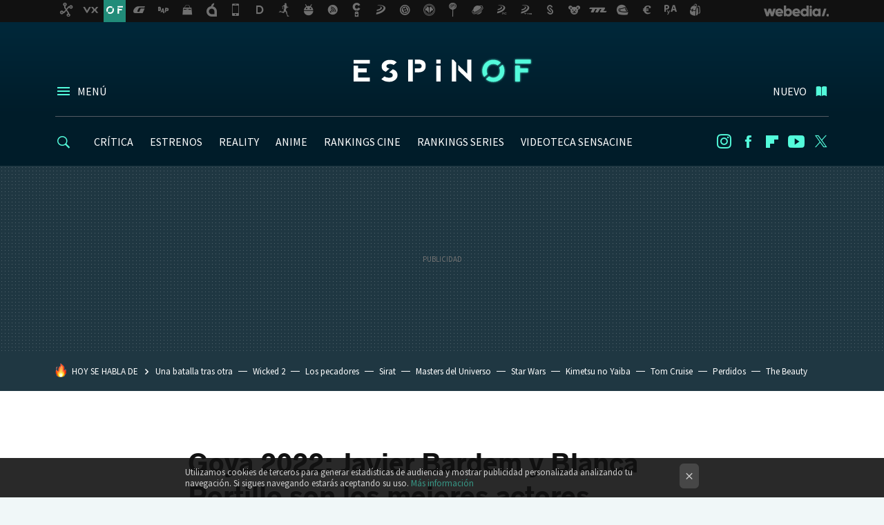

--- FILE ---
content_type: text/html; charset=UTF-8
request_url: https://www.espinof.com/premios-goya/goya-2022-javier-bardem-blanca-portillo-mejores-actores-protagonistas-buen-patron-maixabel
body_size: 31688
content:
<!DOCTYPE html>
<html lang="es">
<head>
  <script>
 var country = 'US';
 var isSpainOrLatamUser = true;
 var WSLUser = null;
 var WSLUserIsXtraSubscribed = false;
 (function() {
  try {
   var cookieName = "weblogssl_user";
   var cookies = document.cookie.split(";");
   for (var i = 0; i < cookies.length; i++) {
    var fragments = /^\s*([^=]+)=(.+?)\s*$/.exec(cookies[i]);
    if (fragments[1] === cookieName) {
     var cookie = decodeURIComponent(decodeURIComponent(fragments[2]));
     WSLUser = JSON.parse(cookie).user;
     WSLUserIsXtraSubscribed = 'object' === typeof WSLUser && 1 === WSLUser.xtraSubscribed;
     break;
    }
   }
  } catch (e) {}
 })();
</script>
  <title>Goya 2022: Javier Bardem y Blanca Portillo son los mejores actores protagonistas por &#039;El buen patrón&#039; y &#039;Maixabel&#039;</title>
<script>
 window.WSL2 = window.WSL2 || {};
 WSL2.config = WSL2.config || {};
 WSL2.config.title = "Goya 2022: Javier Bardem y Blanca Portillo son los mejores actores protagonistas por &#039;El buen patrón&#039; y &#039;Maixabel&#039;";
</script>
 <meta charset="UTF-8">
<meta name="viewport" content="width=device-width, initial-scale=1.0">
 <meta name="description" content="El veterano actor Javier Bardem se ha llevado su séptimo Goya por &amp;#039;El buen patrón&amp;#039;, en la gala de los Goya 2022 por su empresario de &amp;#039;El buen patrón&amp;#039; de...">
 <script>WSL2.config.metaDescription = "El veterano actor Javier Bardem se ha llevado su séptimo Goya por &amp;#039;El buen patrón&amp;#039;, en la gala de los Goya 2022 por su empresario de &amp;#039;El buen patrón&amp;#039; de..."</script>
  <meta name="news_keywords" content="Javier Bardem, Blanca Portillo, Cine español, Premios Goya 2022, Actores y actrices, Goya">
   <meta name="robots" content="max-image-preview:large">
<meta property="fb:admins" content="100000716994885">
<meta property="fb:pages" content="52386609324">
<meta property="fb:app_id" content="320648231703376">
<meta name="application-name" content="Espinof">
<meta name="msapplication-tooltip" content="Cine, series y TV. Estrenos, críticas y audiencias">
<meta name="msapplication-starturl" content="https://www.espinof.com">
<meta name="mobile-web-app-capable" content="yes">
                 <meta property="og:image" content="https://i.blogs.es/319ebf/actor2022/840_560.jpg">
      <meta property="og:title" content="Goya 2022: Javier Bardem y Blanca Portillo son los mejores actores protagonistas por &#039;El buen patrón&#039; y &#039;Maixabel&#039;">
  <meta property="og:description" content="El veterano actor Javier Bardem se ha llevado su séptimo Goya por &amp;#039;El buen patrón&amp;#039;, en la gala de los Goya 2022 por su empresario de &amp;#039;El buen patrón&amp;#039; de...">
  <meta property="og:url" content="https://www.espinof.com/premios-goya/goya-2022-javier-bardem-blanca-portillo-mejores-actores-protagonistas-buen-patron-maixabel">
  <meta property="og:type" content="article">
  <meta property="og:updated_time" content="2022-02-13T11:25:33Z">
    <meta name="DC.Creator" content="Jorge Loser">
  <meta name="DC.Date" content="2022-02-13">
  <meta name="DC.date.issued" content="2022-02-13T11:25:33Z">
  <meta name="DC.Source" content="Espinof">
  <meta property="article:modified_time" content="2022-02-13T11:25:33Z">
  <meta property="article:published_time" content="2022-02-13T00:07:12Z">
  <meta property="article:section" content="premios-goya">
         <meta property="article:tag" content="Javier Bardem">
            <meta property="article:tag" content="Blanca Portillo">
            <meta property="article:tag" content="Cine español">
            <meta property="article:tag" content="Premios Goya 2022">
             <meta name="twitter:card" content="summary_large_image"><meta name="twitter:image" content="https://i.blogs.es/319ebf/actor2022/1366_521.jpg"><meta name="twitter:site" content="@espinof_com"><meta name="twitter:title" content="Goya 2022: Javier Bardem y Blanca Portillo son los mejores actores protagonistas por &#039;El buen patrón&#039; y &#039;Maixabel&#039;"><meta name="twitter:description" content="El veterano actor Javier Bardem se ha llevado su séptimo Goya por &amp;#039;El buen patrón&amp;#039;, en la gala de los Goya 2022 por su empresario de &amp;#039;El buen patrón&amp;#039; de..."><meta name="twitter:creator" content="@loserjorge">         <script>
  window.dataLayer = [{"site":"BDC","siteSection":"postpage","vertical":"Entertainment","amp":"no","postId":217501,"postUrl":"https:\/\/www.espinof.com\/premios-goya\/goya-2022-javier-bardem-blanca-portillo-mejores-actores-protagonistas-buen-patron-maixabel","publishedDate":"2022-02-13","modifiedDate":"2022-02-13T11:25","categories":["actores-y-actrices","premios-goya"],"tags":["javier-bardem","blanca-portillo","cine-espanol","premios-goya-2022"],"videoContent":true,"partner":false,"blockLength":6,"author":"jorge loser","postType":"normal","linksToEcommerce":"none","ecomPostExpiration":"everlasting","mainCategory":"premios-goya","postExpiration":null,"wordCount":298}];
 window.dataLayer[0].visitor_country = country;
 </script>
<script async src="https://www.googletagmanager.com/gtag/js?id=G-L3X96ZX03D"></script>
<script>
 window.dataLayer = window.dataLayer || [];
 window.WSL2 = window.WSL2 || {};
 window.WSL2.pageViewParams = {"site":"BDC","site_section":"postpage","vertical":"Entertainment","amp":"no","visitor_country":"US","content_id":217501,"post_url":"https:\/\/www.espinof.com\/premios-goya\/goya-2022-javier-bardem-blanca-portillo-mejores-actores-protagonistas-buen-patron-maixabel","content_publication_date":"2022-02-13","modified_date":"2022-02-13T11:25","page_category":"actores-y-actrices,premios-goya","content_tags":"javier-bardem,blanca-portillo,cine-espanol,premios-goya-2022","has_video_content":true,"global_branded":false,"block_length":6,"content_author_id":"jorge loser","post_type":"normal","links_to_ecommerce":"none","ecompost_expiration":"everlasting","mainCategory":"premios-goya","post_expiration":null,"word_count":298};
 function gtag(){dataLayer.push(arguments);}
 gtag('js', new Date());
 gtag('config', 'G-L3X96ZX03D', { send_page_view: false });
  gtag('event', 'page_view', {"site":"BDC","site_section":"postpage","vertical":"Entertainment","amp":"no","visitor_country":"US","content_id":217501,"post_url":"https:\/\/www.espinof.com\/premios-goya\/goya-2022-javier-bardem-blanca-portillo-mejores-actores-protagonistas-buen-patron-maixabel","content_publication_date":"2022-02-13","modified_date":"2022-02-13T11:25","page_category":"actores-y-actrices,premios-goya","content_tags":"javier-bardem,blanca-portillo,cine-espanol,premios-goya-2022","has_video_content":true,"global_branded":false,"block_length":6,"content_author_id":"jorge loser","post_type":"normal","links_to_ecommerce":"none","ecompost_expiration":"everlasting","mainCategory":"premios-goya","post_expiration":null,"word_count":298});
</script>
 <script>
 window.WSL2 = window.WSL2 || {};
 WSL2.config = WSL2.config || {};
 WSL2.config.enableDidomiOverlay = 0;
</script>

  <link rel="preload" href="https://securepubads.g.doubleclick.net/tag/js/gpt.js" as="script" type="text/javascript" />
 <script>
  var optidigitalQueue = optidigitalQueue || {};
  optidigitalQueue.cmd = optidigitalQueue.cmd || [];
 </script>
 <script 
  type='module' 
  id='optidigital-ad-init' 
  async data-config='{"adUnit": "/22963265510,1018282/1018282/od.espinof.com/article"}'
  src='//scripts.opti-digital.com/modules/?site=espinof'>
 </script>
                      




  
  




<script type="application/ld+json">
 {"@context":"https:\/\/schema.org","@type":"Article","mainEntityOfPage":"https:\/\/www.espinof.com\/premios-goya\/goya-2022-javier-bardem-blanca-portillo-mejores-actores-protagonistas-buen-patron-maixabel","name":"Goya 2022: Javier Bardem y Blanca Portillo son los mejores actores protagonistas por 'El buen patrón' y...","headline":"Goya 2022: Javier Bardem y Blanca Portillo son los mejores actores protagonistas por 'El buen patrón' y...","articlebody":"El veterano actor Javier Bardem se ha llevado su séptimo Goya por &#039;El buen patrón&#039;, en la gala de los Goya 2022 por su empresario de &#039;El buen patrón&#039; de Fernando León de Aranoa, uno de los muchos papeles que ha tenido en 2021, varios de ellos en el cine internacional. Es un año particularmente importante para él por la muerte de su madre, Pilar Bardem, de quien se ha acordado en su emotivo discurso. La no menos experimentada actriz Blanca Portillo se ha llevado su primer Goya por &#039;Maixabel&#039;, rompiendo la idea de una entrega de premio compartida al matrimonio Bardem-Cruz, y dando una pequeña sorpresa aunque se encontraba entre las favoritas. Siete Goyas para Bardem, el primero para Blanca Portillo Javier Bardem se enfrentaba a un difícil reto con Luis Tosar por &#039;Maixabel&#039; como su gran contrincante de la noche. También imponía Eduard Fernández por &#039;Mediterráneo&#039; y nada menos que un Javier Gutiérrez por &#039;La hija&#039;, uno de los años más reñidos en calidad de las últimas ediciones. Por su parte, Blanca Portillo ha arrebatado el cuarto Goya a Penélope Cruz por &#039;Madres paralelas&#039;, que también luchaba con Emma Suárez por &#039;Josefina&#039;, en el que también habría sido su cuarto premio y Petra Martínez por &#039;La vida era eso&#039; En Espinof Premios Goya 2022: grandes ausencias en las nominaciones a mejor dirección que devalúan el verdadero sentido de la categoría Bardem acudía a los Goya como gran favorito, a sus 52 años no solo es uno de los rostros más comunes del cine nacional e internacional, sino que este año especialmente ya que el actor, además de aparecer en &#039;Dune&#039; es candidato al Oscar por &#039;Ser los Ricardo&#039;.Este es su séptimo Goya desde su primer cabezón en 1994 por &#039;Días Contados&#039; a los que suma cinco películas y un documental. Blanca Portillo ha sido nominada cuatro veces al Goya, ganando una Palma de Oro en Cannes","datePublished":"2022-02-13T00:07:12Z","dateModified":"2022-02-13T11:25:33Z","description":"El veterano actor Javier Bardem se ha llevado su séptimo Goya por &#039;El buen patrón&#039;, en la gala de los Goya 2022 por su empresario de &#039;El buen patrón&#039; de...","publisher":{"@type":"Organization","name":"Espinof","url":"https:\/\/www.espinof.com","sameAs":["https:\/\/x.com\/espinof_com","https:\/\/www.facebook.com\/pages\/espinofcinetv\/52386609324","https:\/\/www.youtube.com\/channel\/UCZQfwlWCUxMaxwf2MKsH_wg","https:\/\/instagram.com\/espinof_com"],"logo":{"@type":"ImageObject","url":"https:\/\/img.weblogssl.com\/css\/espinof\/p\/amp\/images\/logo.png?v=1768905946","width":600,"height":60},"Parentorganization":"Webedia"},"image":{"@type":"ImageObject","url":"https:\/\/i.blogs.es\/319ebf\/actor2022\/1200_630.jpg","width":1200,"height":630},"author":[{"@type":"Person","name":"Jorge Loser","url":"https:\/\/www.espinof.com\/autor\/jorge-loser","sameAs":["https:\/\/twitter.com\/loserjorge"]}],"url":"https:\/\/www.espinof.com\/premios-goya\/goya-2022-javier-bardem-blanca-portillo-mejores-actores-protagonistas-buen-patron-maixabel","thumbnailUrl":"https:\/\/i.blogs.es\/319ebf\/actor2022\/1200_630.jpg","articleSection":"Goya","creator":"Jorge Loser","keywords":"Javier Bardem, Blanca Portillo, Cine español, Premios Goya 2022, Actores y actrices, Goya"}
</script>
   <link rel="preconnect" href="https://i.blogs.es">
<link rel="shortcut icon" href="https://img.weblogssl.com/css/espinof/p/common/favicon.ico" type="image/ico">
<link rel="apple-touch-icon" href="https://img.weblogssl.com/css/espinof/p/common/apple-touch-icon.png">
<link rel="apple-touch-icon-precomposed" sizes="144x144" href="https://img.weblogssl.com/css/espinof/p/common/apple-touch-icon-144-precomposed.png">
<link rel="apple-touch-icon-precomposed" sizes="114x114" href="https://img.weblogssl.com/css/espinof/p/common/apple-touch-icon-114-precomposed.png">
<link rel="apple-touch-icon-precomposed" sizes="72x72" href="https://img.weblogssl.com/css/espinof/p/common/apple-touch-icon-72-precomposed.png">
<link rel="apple-touch-icon-precomposed" href="https://img.weblogssl.com/css/espinof/p/common/apple-touch-icon-57-precomposed.png">
 <link rel="preconnect" href="https://static.criteo.net/" crossorigin>
 <link rel="dns-prefetch" href="https://static.criteo.net/">
 <link rel="preconnect" href="https://ib.adnxs.com/" crossorigin>
 <link rel="dns-prefetch" href="https://ib.adnxs.com/">
 <link rel="preconnect" href="https://bidder.criteo.com/" crossorigin>
 <link rel="dns-prefetch" href="https://bidder.criteo.com/">
     <link rel="preload" as="image" fetchpriority="high" type="image/jpeg" href="https://i.blogs.es/319ebf/actor2022/450_1000.jpg" media="(max-width: 450px)">
  <link rel="preload" as="image" fetchpriority="high" type="image/jpeg" href="https://i.blogs.es/319ebf/actor2022/650_1200.jpg" media="(min-width: 451px) and (max-width: 650px)">
  <link rel="preload" as="image" fetchpriority="high" type="image/jpeg" href="https://i.blogs.es/319ebf/actor2022/1366_2000.jpg" media="(min-width: 651px)">
  <link rel="preload" as="style" href="https://img.weblogssl.com/css/espinof/p/default-d/main.css?v=1768905946">
   <link rel="alternate" type="application/rss+xml" title="Espinof - todas las noticias" href="/index.xml">
   <link rel="image_src" href="https://i.blogs.es/319ebf/actor2022/75_75.jpg">
      <link rel="canonical" href="https://www.espinof.com/premios-goya/goya-2022-javier-bardem-blanca-portillo-mejores-actores-protagonistas-buen-patron-maixabel">
   
    <link rel="preload stylesheet" href="https://fonts.googleapis.com/css?family=Source+Sans+Pro:400,300,300italic,400italic,700,700italic" as="style" type="text/css" crossorigin="anonymous">
    <link rel="amphtml" href="https://www.espinof.com/premios-goya/goya-2022-javier-bardem-blanca-portillo-mejores-actores-protagonistas-buen-patron-maixabel/amp" >
  <link rel="stylesheet" type="text/css" href="https://img.weblogssl.com/css/espinof/p/default-d/main.css?v=1768905946">
 
     </head>
<body class="js-desktop m-cms prod js-body  ">
            <script >
     var cs_ucfr = "0";
   var _comscore = _comscore || [];
   var configs = {c1: "2", c2: "6035191", cs_ucfr: cs_ucfr};
   var keyword = keyword || '';
   if(keyword) {
    configs.options = {url_append: "comscorekw=" + keyword};
   }
   _comscore.push(configs);
   var s = document.createElement("script"), el = document.getElementsByTagName("script")[0];
   s.async = true;
   s.src = "https://sb.scorecardresearch.com/cs/6035191/beacon.js";
   el.parentNode.insertBefore(s, el);
   </script>

<script>
 dataLayer.push({
  contentGroup1: "post",
  contentGroup2: "jorge loser",
  contentGroup3: "premios-goya",
  contentGroup4: "normal",
  contentGroup5: "220213",
 });
</script>
 <script>let viewsOnHost = +sessionStorage.getItem("upv") || 0;
viewsOnHost += 1;
sessionStorage.setItem("upv", viewsOnHost);

let sessionsOnHost = +localStorage.getItem("sessionsOnHost") || 0;
if (viewsOnHost === 1) {
  sessionsOnHost += 1;
}
localStorage.setItem("sessionsOnHost", sessionsOnHost);
</script>
  <div id="publicidad"></div>
  <script>
    function hash(string) {
      const utf8 = new TextEncoder().encode(string);
      return crypto.subtle.digest('SHA-256', utf8).then((hashBuffer) => {
        const hashArray = Array.from(new Uint8Array(hashBuffer));
        return hashArray.map((bytes) => bytes.toString(16).padStart(2, '0')).join('');
      });
    }

    const populateHashedEmail = () => {
      const loggedin = WSL2.User.isUserLoggedIn();
      if (loggedin) {
        const userEmail = WSL2.User.getUserEmail();
        hash(userEmail).then((hashedEmail) => {
          jad.config.publisher.hashedId = { sha256email: hashedEmail };
        });
      }
    }

    WSL2.config.enablePerformanceImprovements = "0";
    window.hasAdblocker = getComputedStyle(document.querySelector('#publicidad')).display === 'none';
                                                                      WSL2.config.dynamicIU = "/1018282/Espinof/postpage";
        window.jad = window.jad || {};
    jad.cmd = jad.cmd || [];
    let swrap = document.createElement("script");
    if ('1' === WSL2.config.enablePerformanceImprovements) {
      swrap.defer = true;
    }
    else {
      swrap.async = true;
    }

    const jadTargetingData = {"site":"BDC","siteSection":"postpage","vertical":"Entertainment","amp":"no","visitor_country":"US","postId":217501,"postUrl":"https:\/\/www.espinof.com\/premios-goya\/goya-2022-javier-bardem-blanca-portillo-mejores-actores-protagonistas-buen-patron-maixabel","publishedDate":"2022-02-13","modifiedDate":"2022-02-13T11:25","categories":["actores-y-actrices","premios-goya"],"tags":["javier-bardem","blanca-portillo","cine-espanol","premios-goya-2022"],"videoContent":true,"partner":false,"blockLength":6,"author":"jorge loser","postType":"normal","linksToEcommerce":"none","ecomPostExpiration":"everlasting","mainCategory":"premios-goya","postExpiration":null,"wordCount":298};
          {
      const postCreationDate = 1644710832
      const currentDate = new Date();
      const currentTimestamp = currentDate.getTime();
      const postTimeStamp = new Date(postCreationDate*1000).getTime();
      const sixDaysMilliseconds = 6 * 60 * 24 * 60 * 1000;
      jadTargetingData["recency"] = currentTimestamp - postTimeStamp > sixDaysMilliseconds ? 'old' : 'new';
      const currentHour = (currentDate.getUTCHours() + 2) % 24;
      jadTargetingData["hour"] = String(currentHour).length == 1 ? '0' + currentHour : currentHour;
      }
        jadTargetingData["upv"] = sessionStorage.getItem("upv") || 1;

    swrap.src = "https://cdn.lib.getjad.io/library/1018282/Espinof";
    swrap.setAttribute("importance", "high");
    let g = document.getElementsByTagName("head")[0];
    const europeanCountriesCode = [
      'AD', 'AL', 'AT', 'AX', 'BA', 'BE', 'BG', 'BY', 'CH', 'CY', 'CZ', 'DE', 'DK',
      'EE', 'ES', 'FI', 'FO', 'FR', 'GB', 'GG', 'GI', 'GR', 'HR', 'HU', 'IE', 'IM',
      'IS', 'IT', 'JE', 'LI', 'LT', 'LU', 'LV', 'MC', 'MD', 'ME', 'MK', 'MT', 'NL',
      'NO', 'PL', 'PT', 'RO', 'RS', 'RU', 'SE', 'SI', 'SJ', 'SK', 'SM', 'UA', 'VA'
    ];
    window.WSL2 = window.WSL2 || {};
    window.WSL2.isEuropeanVisitor = europeanCountriesCode.includes(window.country);
    const enableCmpChanges = "1";
    let cmpObject = {
      includeCmp: window.WSL2.isEuropeanVisitor ? false : true,
      name: window.WSL2.isEuropeanVisitor ? 'didomi' : 'none'
    }
    if (window.WSL2.isEuropeanVisitor && "1" == enableCmpChanges) {
      cmpObject = {
        ...cmpObject,
        "siteId": "7bd10a97-724f-47b3-8e9f-867f0dea61c8",
        "noticeId": "azK78hkV",
        "paywall": {
          "version": 1,
          "clientId": "AeAcL5krxDiL6T0cdEbtuhszhm0bBH9S0aQeZwvgDyr0roxQA6EJoZBra8LsS0RstogsYj54y_SWXQim",
          "planId": "P-3K075937AV071123CMWG2MTQ",
          "tosUrl": "https://weblogs.webedia.es/condiciones-uso.html",
          "touUrl": "https://weblogs.webedia.es/condiciones-uso.html",
          "privacyUrl": "https://weblogs.webedia.es/cookies.html" ,
          "language":  "es"
        }
      }
    }
    g.parentNode.insertBefore(swrap, g);
    jad.cmd.push(function() {
      jad.public.setConfig({
        page: "/1018282/Espinof/postpage", 
                  pagePositions: [
                         'top',
             'cen1',
             'cen2',
             'footer',
             'oop',
             'cintillo',
             '1',
             'inread1',
             'large-sticky',
   
          ],
          elementsMapping:                                                                                              
                                                                         
 {"top":"div-gpt-top","cen1":"div-gpt-cen","cen2":"div-gpt-cen2","footer":"div-gpt-bot2","oop":"div-gpt-int","cintillo":"div-gpt-int2","1":"div-gpt-lat","inread1":"div-gpt-out","large-sticky":"div-gpt-bot3"}
,
          targetingOnPosition: {
                      "top": {
     'fold': ['atf']
    },
               "cen1": {
     'fold': ['btf']
    },
               "cen2": {
     'fold': ['btf']
    },
               "footer": {
     'fold': ['btf']
    },
               "oop": {
     'fold': ['mtf']
    },
               "cintillo": {
     'fold': ['mtf']
    },
               "1": {
     'fold': ['atf']
    },
               "inread1": {
     'fold': ['mtf']
    },
               "2": {
     'fold': ['mtf']
    },
               "3": {
     'fold': ['mtf']
    },
               "4": {
     'fold': ['mtf']
    },
               "5": {
     'fold': ['mtf']
    },
               "6": {
     'fold': ['mtf']
    },
               "7": {
     'fold': ['mtf']
    },
               "8": {
     'fold': ['mtf']
    },
               "large-sticky": {
     'fold': ['atf']
    },
      
          },
                targeting: jadTargetingData,
        interstitialOnFirstPageEnabled: false,
        cmp: cmpObject,
        wemass: {
          targeting: {
            page: {
              type: jadTargetingData.siteSection ?? "",
              content: {
                categories: jadTargetingData.categories ?? [""],
              },
              article: {
                id: jadTargetingData.postId ?? "",
                title: WSL2.config.title ?? "",
                description: WSL2.config.metaDescription ?? "",
                topics: jadTargetingData.tags ?? [""],
                authors: jadTargetingData.author ? jadTargetingData.author.split(',') : [""],
                modifiedAt: jadTargetingData.modifiedDate ? new Date(jadTargetingData.modifiedDate).toISOString() : "",
                publishedAt: jadTargetingData.publishedDate ? new Date(jadTargetingData.modifiedDate).toISOString() : "",
                premium: false,
                wordCount: jadTargetingData.wordCount ?? null,
                paragraphCount: jadTargetingData.blockLength ?? "",
                section: jadTargetingData.mainCategory ?? "",
                subsection: "",
              },
              user: {
                type: "",
                age: null,
                gender: "",
              },
            },
          },
        },
      });

      jad.public.loadPositions();
      jad.public.displayPositions();
    });
    if (!window.hasAdblocker) {
      window.addEventListener('load', () => {
        populateHashedEmail();
        WSL2.Events.on('loginSuccess', populateHashedEmail);
        WSL2.Events.on('onLogOut', () => {
          jad.config.publisher.hashedId = {};
        });
      });
    }
  </script>
<div class="customize-me">
 <div class="head-content-favs">
     <div class="head-container head-container-with-ad head-container-with-corner m-favicons-compact m-head-masthead">
 <div class="head head-with-ad is-init">
     <div class="head-favicons-container">
 <nav class="head-favicons">
  <div class="head-favicons-index head-webedia-logo">
   <a id="favicons-toggle" href="https://www.webedia.es/" data-target="#head-favicons"><abbr title="Webedia">Webedia</abbr></a>
  </div>
 </nav>
</div>    <div class="masthead-site-lead ">
 <div class="masthead-container">
  <div class="masthead-logo">
   <div class="masthead-logo-brand">
    <a href="/" class="masthead-brand">Espinof</a>
   </div>
     </div>
       <nav class="masthead-actions">
    <ul class="masthead-actions-list">
     <li class="masthead-actions-list-item"><a href="#sections" class="masthead-actions-menu m-v1 js-toggle" data-searchbox="#search-field-1">Menú</a></li>
     <li class="masthead-actions-list-item"><a href="#headlines" class="masthead-actions-nuevo m-v1 js-toggle">Nuevo</a></li>
    </ul>
   </nav>
      </div>
</div>
     <div class="masthead-site-nav-container js-nano-container" id="showSwipecard">
 <nav class="masthead-site-nav">
     <a class="masthead-nav-search js-toggle" data-searchbox="#search-field-2" href="#search"></a>
    <ul class="masthead-nav-topics">
            <li class="masthead-nav-topics-item">
   <a class="masthead-nav-topics-anchor critica" href="https://www.espinof.com/categoria/criticas">
    CRÍTICA
    <span></span>
   </a>
  </li>
    <li class="masthead-nav-topics-item">
   <a class="masthead-nav-topics-anchor estrenos" href="https://www.espinof.com/categoria/estrenos">
    ESTRENOS
    <span></span>
   </a>
  </li>
    <li class="masthead-nav-topics-item">
   <a class="masthead-nav-topics-anchor reality" href="https://www.espinof.com/categoria/reality">
    REALITY
    <span></span>
   </a>
  </li>
    <li class="masthead-nav-topics-item">
   <a class="masthead-nav-topics-anchor anime" href="https://www.espinof.com/categoria/anime">
    ANIME
    <span></span>
   </a>
  </li>
    <li class="masthead-nav-topics-item">
   <a class="masthead-nav-topics-anchor rankings-cine" href="https://www.espinof.com/ranking/peliculas-recomendadas">
    RANKINGS CINE
    <span></span>
   </a>
  </li>
    <li class="masthead-nav-topics-item">
   <a class="masthead-nav-topics-anchor rankings-series" href="https://www.espinof.com/ranking/series-recomendadas">
    RANKINGS SERIES
    <span></span>
   </a>
  </li>
    <li class="masthead-nav-topics-item">
   <a class="masthead-nav-topics-anchor videoteca-sensacine" href="https://www.espinof.com/ranking/videoteca-sensacine">
    VIDEOTECA SENSACINE
    <span></span>
   </a>
  </li>
      </ul>
  <ul class="masthead-nav-social">
         <li class="masthead-nav-social-item"><a href="https://instagram.com/espinof_com" class="masthead-nav-social-anchor masthead-social-instagram" rel="nofollow">Instagram</a></li>

 
        <li class="masthead-nav-social-item"><a href="https://www.facebook.com/pages/espinofcinetv/52386609324" class="masthead-nav-social-anchor masthead-social-facebook" rel="nofollow">Facebook</a></li>

 
        <li class="masthead-nav-social-item"><a href="https://flipboard.com/@espinof" class="masthead-nav-social-anchor masthead-social-flipboard" rel="nofollow">Flipboard</a></li>

 
        <li class="masthead-nav-social-item"><a href="https://www.youtube.com/channel/UCZQfwlWCUxMaxwf2MKsH_wg?sub_confirmation=1" class="masthead-nav-social-anchor masthead-social-youtube" rel="nofollow">Youtube</a></li>

 
         <li class="masthead-nav-social-item"><a href="https://twitter.com/espinof_com" class="masthead-nav-social-anchor masthead-social-x" rel="nofollow">Twitter</a></li>

 
 </ul>
        </nav>
</div>
   </div>
</div>

    <div class="ad ad-top">
  <div class="ad-box" id="div-gpt-top">
     </div>
   </div>
   
    <div class="page-container ">
         <div class="section-deeplinking-container m-deeplinking-news m-deeplinking-post o-deeplinking-section">
  <div class="section-deeplinking o-deeplinking-section_wrapper">
       <div class="section-deeplinking-wrap">
     <span class="section-deeplinking-header">HOY SE HABLA DE</span>
     <ul id="js-deeplinking-news-nav-links" class="section-deeplinking-list">
             <li class="section-deeplinking-item"><a href="https://www.espinof.com/premios-oscar/oscars-2026-lista-completa-nominaciones-a-premios-cine-hollywood" class="section-deeplinking-anchor">Una batalla tras otra</a></li>
             <li class="section-deeplinking-item"><a href="https://www.espinof.com/premios-oscar/wicked-2-ha-fracasado-estrepitosamente-oscar-consigue-cero-nominaciones-frente-a-diez-su-primera-parte-deja-camino-libre-a-guerreras-k-pop" class="section-deeplinking-anchor">Wicked 2</a></li>
             <li class="section-deeplinking-item"><a href="https://www.espinof.com/premios-oscar/pecadores-hace-historia-oscar-se-convierte-pelicula-nominaciones-todos-tiempos" class="section-deeplinking-anchor">Los pecadores</a></li>
             <li class="section-deeplinking-item"><a href="https://www.espinof.com/premios-oscar/sirat-culmina-su-rave-triunfo-nominaciones-a-oscar-pelicula-oliver-laxe-rasca-algo-esperado-no-tenga-casi-posibilidades-victoria" class="section-deeplinking-anchor">Sirat</a></li>
             <li class="section-deeplinking-item"><a href="https://www.espinof.com/trailers/masters-universo-presenta-su-espectacular-trailer-he-man-regresa-mano-director-mejor-pelicula-saga-transformers" class="section-deeplinking-anchor">Masters del Universo</a></li>
             <li class="section-deeplinking-item"><a href="https://www.espinof.com/trailers/uno-villanos-iconicos-star-wars-regresa-manera-espectacular-trailer-maul-shadow-lord-desvela-fecha-estreno-serie-disney" class="section-deeplinking-anchor">Star Wars</a></li>
             <li class="section-deeplinking-item"><a href="https://www.espinof.com/anime/nadie-esperaba-que-kimetsu-no-yaiba-se-quedase-fuera-oscars-da-igual-premio-esta-dado-hace-meses" class="section-deeplinking-anchor">Kimetsu no Yaiba</a></li>
             <li class="section-deeplinking-item"><a href="https://www.espinof.com/actores-y-actrices/hay-vida-alla-tom-cruise-leonardo-dicaprio-hizo-sus-propias-escenas-riesgo-batalla-otra-parece-que-fue-todo-reto-equilibrar-sus-necesidades-como-actor" class="section-deeplinking-anchor">Tom Cruise</a></li>
             <li class="section-deeplinking-item"><a href="https://www.espinof.com/actores-y-actrices/estrella-perdidos-estuvo-a-punto-ser-gambito-x-men-le-echaron-ultimo-segundo-aprendi-trucos-cartas-todo" class="section-deeplinking-anchor">Perdidos</a></li>
             <li class="section-deeplinking-item"><a href="https://www.espinof.com/criticas/hoy-disney-serie-que-mezcla-horror-corporal-sustancia-thriller-satira-afilada-convierte-belleza-perfeccion-mercancia" class="section-deeplinking-anchor">The Beauty</a></li>
           </ul>
     <div id="js-deeplinking-news-nav-btn" class="section-deeplinking-btn" style="display:none"></div>
    </div>
     </div>
 </div>

         <div class="content-container">
    <main>
     <article class="article article-normal">
       <header class="post-normal-header">
                 <div class="post-title-container">
  <h1 class="post-title">
     Goya 2022: Javier Bardem y Blanca Portillo son los mejores actores protagonistas por 'El buen patrón' y 'Maixabel'   </h1>
</div>
                                     <div class="post-asset-main">
            <div class="article-asset-big article-asset-image js-post-images-container">
                 <div class="asset-content">
  <picture>
   <source media="(min-width: 1025px)" srcset="https://i.blogs.es/319ebf/actor2022/1366_2000.jpg">
   <source media="(min-width: 651px)" srcset="https://i.blogs.es/319ebf/actor2022/1024_2000.jpg">
   <source media="(min-width: 451px)" srcset="https://i.blogs.es/319ebf/actor2022/650_1200.jpg">
   <img alt="Goya 2022: Javier Bardem y Blanca Portillo son los mejores actores protagonistas por &#039;El buen patrón&#039; y &#039;Maixabel&#039;" src="https://i.blogs.es/319ebf/actor2022/450_1000.jpg" decoding="sync" loading="eager" fetchpriority="high" width="1300" height="870">
  </picture>
 </div>
             </div>
            </div>
                <div class="post-comments-shortcut">
                            <a title="3 comentarios" href="#comments" class="post-comments js-smooth-scroll">3 comentarios</a>
              
               <a href="#" onclick="window.open('https://www.facebook.com/sharer/sharer.php?u=https://www.espinof.com/premios-goya/goya-2022-javier-bardem-blanca-portillo-mejores-actores-protagonistas-buen-patron-maixabel%3Futm_source%3Dfacebook%26utm_medium%3Dsocial%26utm_campaign%3Dbotoneraweb', '', 'menubar=no,toolbar=no,resizable=yes,scrollbars=yes,height=600,width=600'); return false;" class="btn-facebook js-btn-facebook" data-postname="goya-2022-javier-bardem-blanca-portillo-mejores-actores-protagonistas-buen-patron-maixabel">Facebook</a>
 <a href="https://twitter.com/intent/tweet?url=https://www.espinof.com/p/217501%3Futm_source%3Dtwitter%26utm_medium%3Dsocial%26utm_campaign%3Dbotoneraweb&text=Goya%202022%3A%20Javier%20Bardem%20y%20Blanca%20Portillo%20son%20los%20mejores%20actores%20protagonistas%20por%20%27El%20buen%20patr%C3%B3n%27%20y%20%27Maixabel%27&via=espinof_com" class="btn-x js-btn-twitter" data-postname="goya-2022-javier-bardem-blanca-portillo-mejores-actores-protagonistas-buen-patron-maixabel">Twitter</a>
<a href="https://share.flipboard.com/bookmarklet/popout?v=2&title=Goya%202022%3A%20Javier%20Bardem%20y%20Blanca%20Portillo%20son%20los%20mejores%20actores%20protagonistas%20por%20%27El%20buen%20patr%C3%B3n%27%20y%20%27Maixabel%27&url=https%3A%2F%2Fwww.espinof.com%2Fpremios-goya%2Fgoya-2022-javier-bardem-blanca-portillo-mejores-actores-protagonistas-buen-patron-maixabel%3Futm_source%3Dflipboard%26utm_medium%3Dsocial%26utm_campaign%3Dbotoneraweb" class="btn-flipboard js-flipboard-share-button js-flipboard-share-event" data-postname="goya-2022-javier-bardem-blanca-portillo-mejores-actores-protagonistas-buen-patron-maixabel">Flipboard</a>
<a href="mailto:?subject=Goya%202022%3A%20Javier%20Bardem%20y%20Blanca%20Portillo%20son%20los%20mejores%20actores%20protagonistas%20por%20%27El%20buen%20patr%C3%B3n%27%20y%20%27Maixabel%27&body=https://www.espinof.com/premios-goya/goya-2022-javier-bardem-blanca-portillo-mejores-actores-protagonistas-buen-patron-maixabel%3Futm_source%3Demailsharing%26utm_medium%3Demail%26utm_content%3DPOST%26utm_campaign%3Dbotoneraweb%26utm_term%3DCLICK%2BON%2BTITLE" class="btn-email js-btn-email" data-postname="goya-2022-javier-bardem-blanca-portillo-mejores-actores-protagonistas-buen-patron-maixabel">E-mail</a>
 <span class="js-whatsapp"></span>
 <script>
   document.addEventListener('DOMContentLoaded', () => {
     const userAgent = navigator.userAgent.toLowerCase();
     if (userAgent.indexOf('ipod') < 0) {
       if (userAgent.indexOf('android') >= 0 || userAgent.indexOf('iphone') >= 0) {
         const length = document.getElementsByClassName('js-whatsapp').length;
         for (let i = 0; i < length; i++) {
           document.getElementsByClassName('js-whatsapp')[i].innerHTML = `<a class='btn-whatsapp js-btn-whatsapp' data-postname="goya-2022-javier-bardem-blanca-portillo-mejores-actores-protagonistas-buen-patron-maixabel" href="whatsapp://send?text=Goya 2022: Javier Bardem y Blanca Portillo son los mejores actores protagonistas por &#039;El buen patrón&#039; y &#039;Maixabel&#039;  https://www.espinof.com/premios-goya/goya-2022-javier-bardem-blanca-portillo-mejores-actores-protagonistas-buen-patron-maixabel%3Futm_source%3Dwhatsapp%26utm_medium%3Dsocial%26utm_campaign%3Dbotoneramobile">Whatsapp</a>`;
         }
       }
     }
   }, {once:true});
 </script>
        </div>
       </header>
      <div class="article-content-wrapper">
       <div class="article-content-inner">
                  <div class="article-metadata-container">
 <div class="article-meta-row">
 <div class="article-time">
   <time
   class="article-date"
   datetime="2022-02-13T00:07:12Z"
   data-format="D MMMM YYYY"
   data-post-modified-time="2022-02-13T11:25:33Z"
   data-post-modified-format="D MMMM YYYY, HH:mm"
   data-post-reindexed-original-time=""
  >
   2022-02-13T11:25:33Z
  </time>
  <span id="is-editor"></span>
</div>
   </div>
</div>
<div class="p-a-cr m-pa-single  js-authors-container">
 <div class="p-a-wrap js-wrap">
     <div class="p-a-avtr">
       <img src="https://i.blogs.es/9c5b6c/blob/150_150.jpeg" alt="jorge-loser" class="author-avatar">
    </div>
    <div class="p-a-info">
           <div class="au-card-relative js-relative">
      <div class="p-a-chip js-author  p-ab-is-hidden
" data-id="author-149-creator" role="button" tabindex="0">
  <p><span>Jorge Loser</span></p>
  <span class="p-a-ui"></span> </div>
                </div>
          <span class="p-a-job">Colaborador</span>     </div>
 </div>
 </div>
 <div class="p-a-card-popover">
         <div class="p-a-card js-author-info  p-ab-is-hidden
" id="author-149-creator" >
 <div class="p-a-cwrap">
  <div class="p-a-avtr">
         <img src="https://i.blogs.es/9c5b6c/blob/150_150.jpeg" alt="jorge-loser" class="a-c-img">
       </div>
  <div class="p-a-pi">
         <span class="ic-close js-close" role="button" tabindex="0"></span>
        <p class="p-a-cn">Jorge Loser</p>
   <small class="p-a-cj">Colaborador</small>
  </div>
 </div>
 <div class="p-a-c">
       <div class="p-a-sp">
        <a href="https://twitter.com/loserjorge" class="icon-x">twitter</a>       </div>
    <a class="p-a-pl" href="/autor/jorge-loser" >2710 publicaciones de Jorge Loser</a>
 </div>
</div>
          </div>
                        <div class="article-content">
          <div class="blob js-post-images-container">
<p>El veterano actor <strong>Javier Bardem se ha llevado su séptimo Goya por</strong> '<a class="text-outboundlink" href="https://www.espinof.com/criticas/buen-patron-gran-javier-bardem-da-replica-empresarial-a-su-parado-lunes-al-sol-esperpento-laboral" data-vars-post-title="'El buen patrón': un gran Javier Bardem da la réplica empresarial a su parado de ‘Los lunes al sol’ en un divertido esperpento laboral" data-vars-post-url="https://www.espinof.com/criticas/buen-patron-gran-javier-bardem-da-replica-empresarial-a-su-parado-lunes-al-sol-esperpento-laboral">El buen patrón</a>', en la gala de los Goya 2022 por su empresario de '<a class="text-outboundlink" href="https://www.espinof.com/criticas/buen-patron-gran-javier-bardem-da-replica-empresarial-a-su-parado-lunes-al-sol-esperpento-laboral" data-vars-post-title="'El buen patrón': un gran Javier Bardem da la réplica empresarial a su parado de ‘Los lunes al sol’ en un divertido esperpento laboral" data-vars-post-url="https://www.espinof.com/criticas/buen-patron-gran-javier-bardem-da-replica-empresarial-a-su-parado-lunes-al-sol-esperpento-laboral">El buen patrón</a>' de Fernando León de Aranoa, uno de los muchos papeles que ha tenido en 2021, varios de ellos en el cine internacional. Es un año particularmente importante para él por la muerte de su madre, <a class="text-outboundlink" href="https://www.espinof.com/actores-y-actrices/siempre-comprometida-vida-oficio-maravilloso-demas-cine-espanol-llora-perdida-gran-pilar-bardem-fallecida-a-82-anos" data-vars-post-title="&quot;Siempre comprometida con la vida, con un oficio maravilloso y con los demás&quot;. El cine español llora la pérdida de la gran Pilar Bardem, fallecida a los 82 años" data-vars-post-url="https://www.espinof.com/actores-y-actrices/siempre-comprometida-vida-oficio-maravilloso-demas-cine-espanol-llora-perdida-gran-pilar-bardem-fallecida-a-82-anos">Pilar Bardem</a>, de quien se ha acordado en su emotivo discurso.</p>
<!-- BREAK 1 --> <div class="ad ad-lat">
  <div class="ad-box" id="div-gpt-lat">
     </div>
   </div>
<div class="article-asset-image article-asset-normal article-asset-center">
 <div class="asset-content">
                   <img class="centro_sinmarco" height=1200 width=1656 loading="lazy" decoding="async" sizes="100vw" fetchpriority="high" srcset="https://i.blogs.es/73778e/el_buen_patr_n-529661924-large/450_1000.jpg 450w, https://i.blogs.es/73778e/el_buen_patr_n-529661924-large/650_1200.jpg 681w,https://i.blogs.es/73778e/el_buen_patr_n-529661924-large/1024_2000.jpg 1024w, https://i.blogs.es/73778e/el_buen_patr_n-529661924-large/1366_2000.jpg 1366w" src="https://i.blogs.es/73778e/el_buen_patr_n-529661924-large/450_1000.jpg" alt="El Buen Patr N 529661924 Large">
   <noscript><img alt="El Buen Patr N 529661924 Large" class="centro_sinmarco" src="https://i.blogs.es/73778e/el_buen_patr_n-529661924-large/450_1000.jpg"></noscript>
   
      </div>
</div>

<!--more--><p>La no menos experimentada actriz <strong>Blanca Portillo</strong> se ha llevado su primer Goya por '<a class="text-outboundlink" href="https://www.espinof.com/criticas/maixabel-otro-efectivo-relato-perdon-consecuencias-eta-excelente-reparto-que-se-situa-favoritas-goya" data-vars-post-title="'Maixabel': otro efectivo relato sobre el perdón y las consecuencias de ETA con un excelente reparto, que se sitúa entre las favoritas de los Goya" data-vars-post-url="https://www.espinof.com/criticas/maixabel-otro-efectivo-relato-perdon-consecuencias-eta-excelente-reparto-que-se-situa-favoritas-goya">Maixabel</a>', rompiendo la idea de una entrega de premio compartida al matrimonio Bardem-Cruz, y dando una pequeña sorpresa aunque <strong>se encontraba entre las favoritas</strong>. </p>
<!-- BREAK 2 --><div class="article-asset-video article-asset-large">
 <div class="asset-content">
  <div class="base-asset-video">
   <div class="js-dailymotion">
    <script type="application/json">
                          {"videoId":"x849zdn","autoplay":false,"title":"Tráiler de &#039;Maixabel&#039;, la película de Icíar Bollaín", "tag":"Icíar Bollaín"}
                  </script>
   </div>
  </div>
 </div>
</div>
<h2>Siete Goyas para Bardem, el primero para Blanca Portillo</h2>

<p>Javier Bardem se enfrentaba a un difícil reto con Luis Tosar por '<a class="text-outboundlink" href="https://www.espinof.com/criticas/maixabel-otro-efectivo-relato-perdon-consecuencias-eta-excelente-reparto-que-se-situa-favoritas-goya" data-vars-post-title="'Maixabel': otro efectivo relato sobre el perdón y las consecuencias de ETA con un excelente reparto, que se sitúa entre las favoritas de los Goya" data-vars-post-url="https://www.espinof.com/criticas/maixabel-otro-efectivo-relato-perdon-consecuencias-eta-excelente-reparto-que-se-situa-favoritas-goya">Maixabel</a>' como su gran contrincante de la noche. También imponía Eduard Fernández por '<a href="https://www.espinof.com/criticas/mediterraneo-gran-pelicula-alterna-intimidad-espectaculo-donde-marcel-barrena-trasciende-tentacion-panfletaria#:~:text='Mediterr%C3%A1neo'%3A%20una%20gran%20pel%C3%ADcula,Barrena%20trasciende%20la%20tentaci%C3%B3n%20panfletaria&amp;text=La%20pel%C3%ADcula%2C%20que%20reflejaba%20precisamente,ocasionalmente%20en%20un%20contradictorio%20esteticismo.">Mediterráneo</a>' y nada menos que un Javier Gutiérrez por '<a class="text-outboundlink" href="https://www.espinof.com/criticas/hija-nuevo-manuel-martin-cuenca-enfermizo-thriller-otros-peligros-maternidad" data-vars-post-title="'La hija': lo nuevo de Manuel Martín Cuenca es un enfermizo thriller sobre los otros peligros de la maternidad " data-vars-post-url="https://www.espinof.com/criticas/hija-nuevo-manuel-martin-cuenca-enfermizo-thriller-otros-peligros-maternidad">La hija</a>', <strong>uno de los años más reñidos en calidad de las últimas ediciones</strong>.</p>
<!-- BREAK 3 -->  <div class="ad ad-out">
  <div style='display:none;' class="Content_3"></div>
 </div>
<div class="article-asset-video article-asset-large">
 <div class="asset-content">
  <div class="base-asset-video">
   <div class="js-dailymotion">
    <script type="application/json">
                          {"videoId":"x84nxzp","autoplay":true,"title":"Tráiler de &#039;El Buen Patrón&#039; de Fernando León de Aranoa, con Javier Bardem", "tag":"trailers"}
                  </script>
   </div>
  </div>
 </div>
</div>
<p>Por su parte, Blanca Portillo ha arrebatado el cuarto Goya a <strong>Penélope Cruz</strong> por '<a class="text-outboundlink" href="https://www.espinof.com/criticas/madres-paralelas-sentido-melodrama-alma-thriller-pedro-almodovar-brilla-penelope-cruz" data-vars-post-title="'Madres paralelas': un sentido melodrama con alma de thriller de Pedro Almodóvar donde brilla Penélope Cruz" data-vars-post-url="https://www.espinof.com/criticas/madres-paralelas-sentido-melodrama-alma-thriller-pedro-almodovar-brilla-penelope-cruz">Madres paralelas</a>', que también luchaba con <strong>Emma Suárez</strong> por 'Josefina', en el que también habría sido su cuarto premio y <strong>Petra Martínez</strong> por '<a class="text-outboundlink" href="https://www.espinof.com/listas/estas-grandes-peliculas-2021-recomendaciones-favoritas-equipo-espinof" data-vars-post-title="Estas son las grandes películas de 2021: recomendaciones y favoritas del equipo de Espinof" data-vars-post-url="https://www.espinof.com/listas/estas-grandes-peliculas-2021-recomendaciones-favoritas-equipo-espinof">La vida era eso</a>'</p>
<!-- BREAK 4 --><div class="article-asset article-asset-normal article-asset-center">
 <div class="desvio-container">
  <div class="desvio">
   <div class="desvio-figure js-desvio-figure">
    <a href="https://www.espinof.com/premios-goya/premios-goya-2022-grandes-ausencias-nominaciones-a-mejor-direccion-que-devaluan-verdadero-sentido-categoria" class="pivot-outboundlink" data-vars-post-title="Premios Goya 2022: grandes ausencias en las nominaciones a mejor dirección que devalúan el verdadero sentido de la categoría">
     <img alt="Premios&#x20;Goya&#x20;2022&#x3A;&#x20;grandes&#x20;ausencias&#x20;en&#x20;las&#x20;nominaciones&#x20;a&#x20;mejor&#x20;direcci&#x00F3;n&#x20;que&#x20;deval&#x00FA;an&#x20;el&#x20;verdadero&#x20;sentido&#x20;de&#x20;la&#x20;categor&#x00ED;a" width="375" height="142" src="https://i.blogs.es/2d5c77/goyas/375_142.jpg">
    </a>
   </div>
   <div class="desvio-summary">
    <div class="desvio-taxonomy js-desvio-taxonomy">
     <a href="https://www.espinof.com/premios-goya/premios-goya-2022-grandes-ausencias-nominaciones-a-mejor-direccion-que-devaluan-verdadero-sentido-categoria" class="desvio-taxonomy-anchor pivot-outboundlink" data-vars-post-title="Premios Goya 2022: grandes ausencias en las nominaciones a mejor dirección que devalúan el verdadero sentido de la categoría">En Espinof</a>
    </div>
    <a href="https://www.espinof.com/premios-goya/premios-goya-2022-grandes-ausencias-nominaciones-a-mejor-direccion-que-devaluan-verdadero-sentido-categoria" class="desvio-title js-desvio-title pivot-outboundlink" data-vars-post-title="Premios Goya 2022: grandes ausencias en las nominaciones a mejor dirección que devalúan el verdadero sentido de la categoría">Premios Goya 2022: grandes ausencias en las nominaciones a mejor dirección que devalúan el verdadero sentido de la categoría</a>
   </div>
  </div>
 </div>
</div>
<p>Bardem acudía a los Goya como gran favorito, a sus 52 años no solo es uno de los rostros más comunes del cine nacional e internacional, sino que este año especialmente ya que el actor, además de aparecer en '<a class="text-outboundlink" href="https://www.espinof.com/criticas/dune-espectaculo-glorioso-arrolladora-epica-espacial-que-consagra-a-denis-villeneuve-como-adalid-blockbuster-autor-contemporaneo" data-vars-post-title="'Dune' es un espectáculo glorioso: una arrolladora épica espacial que consagra a Denis Villeneuve como adalid del blockbuster de autor contemporáneo" data-vars-post-url="https://www.espinof.com/criticas/dune-espectaculo-glorioso-arrolladora-epica-espacial-que-consagra-a-denis-villeneuve-como-adalid-blockbuster-autor-contemporaneo">Dune</a>' es candidato al Oscar por '<a class="text-outboundlink" href="https://www.espinof.com/criticas/being-the-ricardos-nicole-kidman-javier-bardem-brillan-ambiciosa-nueva-pelicula-aaron-sorkin-para-amazon-prime-video" data-vars-post-title="'Being the Ricardos': Nicole Kidman y Javier Bardem brillan en la ambiciosa nueva película de Aaron Sorkin para Amazon" data-vars-post-url="https://www.espinof.com/criticas/being-the-ricardos-nicole-kidman-javier-bardem-brillan-ambiciosa-nueva-pelicula-aaron-sorkin-para-amazon-prime-video">Ser los Ricardo</a>'.Este es su <strong>séptimo Goya desde su primer cabezón en 1994 por '<a href="https://www.espinof.com/tag/dias-contados">Días Contados</a>' a los que suma cinco películas y un documental</strong>. Blanca Portillo ha sido <strong>nominada cuatro veces al Goya, ganando una Palma de Oro</strong> en Cannes.</p>
<!-- BREAK 5 --><script>
 (function() {
  window._JS_MODULES = window._JS_MODULES || {};
  var headElement = document.getElementsByTagName('head')[0];
  if (_JS_MODULES.instagram) {
   var instagramScript = document.createElement('script');
   instagramScript.src = 'https://platform.instagram.com/en_US/embeds.js';
   instagramScript.async = true;
   instagramScript.defer = true;
   headElement.appendChild(instagramScript);
  }
 })();
</script>
 
 </div>
        </div>
       </div>
      </div>
     </article>
     <div class="section-post-closure">
 <div class="section-content">
  <div class="social-share-group">
      <a href="#" onclick="window.open('https://www.facebook.com/sharer/sharer.php?u=https://www.espinof.com/premios-goya/goya-2022-javier-bardem-blanca-portillo-mejores-actores-protagonistas-buen-patron-maixabel%3Futm_source%3Dfacebook%26utm_medium%3Dsocial%26utm_campaign%3Dbotoneraweb', '', 'menubar=no,toolbar=no,resizable=yes,scrollbars=yes,height=600,width=600'); return false;" class="btn-facebook js-btn-facebook" data-postname="goya-2022-javier-bardem-blanca-portillo-mejores-actores-protagonistas-buen-patron-maixabel">Facebook</a>
 <a href="https://twitter.com/intent/tweet?url=https://www.espinof.com/p/217501%3Futm_source%3Dtwitter%26utm_medium%3Dsocial%26utm_campaign%3Dbotoneraweb&text=Goya%202022%3A%20Javier%20Bardem%20y%20Blanca%20Portillo%20son%20los%20mejores%20actores%20protagonistas%20por%20%27El%20buen%20patr%C3%B3n%27%20y%20%27Maixabel%27&via=espinof_com" class="btn-x js-btn-twitter" data-postname="goya-2022-javier-bardem-blanca-portillo-mejores-actores-protagonistas-buen-patron-maixabel">Twitter</a>
<a href="https://share.flipboard.com/bookmarklet/popout?v=2&title=Goya%202022%3A%20Javier%20Bardem%20y%20Blanca%20Portillo%20son%20los%20mejores%20actores%20protagonistas%20por%20%27El%20buen%20patr%C3%B3n%27%20y%20%27Maixabel%27&url=https%3A%2F%2Fwww.espinof.com%2Fpremios-goya%2Fgoya-2022-javier-bardem-blanca-portillo-mejores-actores-protagonistas-buen-patron-maixabel%3Futm_source%3Dflipboard%26utm_medium%3Dsocial%26utm_campaign%3Dbotoneraweb" class="btn-flipboard js-flipboard-share-button js-flipboard-share-event" data-postname="goya-2022-javier-bardem-blanca-portillo-mejores-actores-protagonistas-buen-patron-maixabel">Flipboard</a>
<a href="mailto:?subject=Goya%202022%3A%20Javier%20Bardem%20y%20Blanca%20Portillo%20son%20los%20mejores%20actores%20protagonistas%20por%20%27El%20buen%20patr%C3%B3n%27%20y%20%27Maixabel%27&body=https://www.espinof.com/premios-goya/goya-2022-javier-bardem-blanca-portillo-mejores-actores-protagonistas-buen-patron-maixabel%3Futm_source%3Demailsharing%26utm_medium%3Demail%26utm_content%3DPOST%26utm_campaign%3Dbotoneraweb%26utm_term%3DCLICK%2BON%2BTITLE" class="btn-email js-btn-email" data-postname="goya-2022-javier-bardem-blanca-portillo-mejores-actores-protagonistas-buen-patron-maixabel">E-mail</a>
 <span class="js-whatsapp"></span>
 <script>
   document.addEventListener('DOMContentLoaded', () => {
     const userAgent = navigator.userAgent.toLowerCase();
     if (userAgent.indexOf('ipod') < 0) {
       if (userAgent.indexOf('android') >= 0 || userAgent.indexOf('iphone') >= 0) {
         const length = document.getElementsByClassName('js-whatsapp').length;
         for (let i = 0; i < length; i++) {
           document.getElementsByClassName('js-whatsapp')[i].innerHTML = `<a class='btn-whatsapp js-btn-whatsapp' data-postname="goya-2022-javier-bardem-blanca-portillo-mejores-actores-protagonistas-buen-patron-maixabel" href="whatsapp://send?text=Goya 2022: Javier Bardem y Blanca Portillo son los mejores actores protagonistas por &#039;El buen patrón&#039; y &#039;Maixabel&#039;  https://www.espinof.com/premios-goya/goya-2022-javier-bardem-blanca-portillo-mejores-actores-protagonistas-buen-patron-maixabel%3Futm_source%3Dwhatsapp%26utm_medium%3Dsocial%26utm_campaign%3Dbotoneramobile">Whatsapp</a>`;
         }
       }
     }
   }, {once:true});
 </script>
  </div>
     <div class="post-tags-container">
 <span class="post-link-title">Temas</span>
   <ul class="post-link-list" id="js-post-link-list-container">
       <li class="post-category-name">
           <a href="/categoria/actores-y-actrices">Actores y actrices</a>
         </li>
       <li class="post-category-name">
           <a href="/categoria/premios-goya">Goya</a>
         </li>
               <li class="post-link-item"><a href="/tag/javier-bardem">Javier Bardem</a></li>
                <li class="post-link-item"><a href="/tag/blanca-portillo">Blanca Portillo</a></li>
                <li class="post-link-item"><a href="/tag/cine-espanol">Cine español</a></li>
                <li class="post-link-item"><a href="/tag/premios-goya-2022">Premios Goya 2022</a></li>
         </ul>
  <span class="btn-expand" id="js-btn-post-tags"></span>
</div>
   </div>
</div>
  <div class ="limit-container">
    <div class="OUTBRAIN" data-src="https://www.espinof.com/premios-goya/goya-2022-javier-bardem-blanca-portillo-mejores-actores-protagonistas-buen-patron-maixabel" data-widget-id="AR_1"></div> 
 </div>
 <script async="async" src="//widgets.outbrain.com/outbrain.js"></script>
            <div class="ad ad-cen">
  <div class="ad-box" id="div-gpt-cen">
     </div>
   </div>
           <script>
 window.WSLModules || (window.WSLModules = {});
 WSLModules.Comments || (WSLModules.Comments = {
  'moduleConf' : "c1"
 });
</script>
<a id="to-comments"></a>
<div id="comments">
 <div class="comment-section">
     <div class="comment-wrapper">
    <div class="alert-message">Comentarios cerrados</div>
   </div>
     <div id="main-container" class="comment-section">
  <div id="common-container">
   <div class="comment-wrapper initial-comments" style="display:none">
    <div class="comments-list">
     <p>Los mejores comentarios:</p>
     <ul id="initial-comments"></ul>
    </div>
   </div>
       <div class="view-more">
      <p><a class="btn-primary btn-comment js-toggle-comments-list is-closed" href="#" id="toggle-comments">Ver <span id="comment-count">3 comentarios</span></a></p>
    </div>
      <div id="comment-wrapper" class="comment-wrapper comment-wrapper-aside">
         <div id="comments-area" class="comments-list" style="display: none;">
      <div id="comment-header"></div>
            <!-- .comment-write-form -->
      <ul id="comments-before-ad"></ul>
      <ul id="comments-list"></ul>
      <div class="view-even-more"></div>
      <div id="bottom-create-comment-widget" class="article-comments-write article-comments-write-again"></div>
           </div>
       </div>
  </div>
 </div>
<script>
  window.AML || (window.AML = {});
  AML.Comments || (AML.Comments = {});
  AML.Comments.config || (AML.Comments.config = {});
  AML.Comments.config.data = {"comments":[{"id":1816396,"post_id":217501,"date":1644738408,"content_filtered":"<p>Broncano ya predijo la victoria de Blanca. Ma\u00f1ana volver\u00e1 a ir a la resistencia y a ver si no lo rompen como cada vez que alguien lleva un premio.<\/p>","content":"Broncano ya predijo la victoria de Blanca. Ma\u00f1ana volver\u00e1 a ir a la resistencia y a ver si no lo rompen como cada vez que alguien lleva un premio.","karma":25,"parent":0,"comment_edited_date":"","vote_count":1,"comment_level":3,"comment_deleted_date":"","tree_level":0,"comment_approved":"1","comment_author":"","user_id":1191729,"author":"","webpage":"","user_name":"adelheidnegreira","karma_level":22,"iseditor":0,"global_id":1330576,"facebook_uid":"678555589578256","user_status":"active","xtra_subscribed":0,"subscription_status":"","subscribed_plan_id":"","index":1,"avatar_type":"facebook","avatar_link":"\/\/graph.facebook.com\/678555589578256\/picture"},{"id":1816400,"post_id":217501,"date":1644742105,"content_filtered":"<p>Creo que es el primer Goya para Blanca Portillo, no el cuarto. Cuatro veces es lo que ha estado nominada a un Goya.<\/p>","content":"Creo que es el primer Goya para Blanca Portillo, no el cuarto. Cuatro veces es lo que ha estado nominada a un Goya.","karma":20,"parent":0,"comment_edited_date":"","vote_count":1,"comment_level":3,"comment_deleted_date":"","tree_level":0,"comment_approved":"1","comment_author":"","user_id":757,"author":"Nacho","webpage":"","user_name":"nacho0","karma_level":56,"iseditor":0,"global_id":757,"facebook_uid":null,"user_status":"active","xtra_subscribed":0,"subscription_status":"","subscribed_plan_id":"","index":2,"avatar_type":"gravatar","avatar_link":"\/\/www.gravatar.com\/avatar\/5b2174b5896dc8d45ffc6a4436ee6b0b"},{"id":1816416,"post_id":217501,"date":1644751193,"content_filtered":"<p>\"La no menos experimentada actriz Blanca Portillo se ha llevado su cuarto Goya por 'Maixabel'\" <\/p><p>... y dos p\u00e1rrafos m\u00e1s abajo... <\/p><p>\"Siete Goyas para Bardem, el primero para Blanca Portillo\"<\/p><p>\ud83e\udd28\ud83e\udd28\ud83e\udd28<br \/>\n<\/p>","content":"\"La no menos experimentada actriz Blanca Portillo se ha llevado su cuarto Goya por 'Maixabel'\" \n\n... y dos p\u00e1rrafos m\u00e1s abajo... \n\n\"Siete Goyas para Bardem, el primero para Blanca Portillo\"\n\n\ud83e\udd28\ud83e\udd28\ud83e\udd28\n","karma":20,"parent":0,"comment_edited_date":"","vote_count":1,"comment_level":3,"comment_deleted_date":"","tree_level":0,"comment_approved":"1","comment_author":"","user_id":807172,"author":"","webpage":"","user_name":"vbt","karma_level":22,"iseditor":0,"global_id":807172,"facebook_uid":"10154359045646065","user_status":"active","xtra_subscribed":0,"subscription_status":"","subscribed_plan_id":"","index":3,"avatar_type":"facebook","avatar_link":"\/\/graph.facebook.com\/10154359045646065\/picture"}],"meta":{"more_records":"false","start":0,"total":3,"order":"valued","totalCount":3,"commentStatus":"closed"}};
  AML.Comments.config.postId = 217501;
  AML.Comments.config.enableSocialShare = "0";
  AML.Comments.config.status = "closed";
  AML.Comments.config.campaignDate = "23_Jan_2026";
</script>

 </div>
</div>
           <div class="ad ad-cen2">
  <div class="ad-box" id="div-gpt-cen2">
     </div>
   </div>
      <div class="ad ad-bot">
  <div class="ad-box" id="div-gpt-bot2">
     </div>
   </div>
            <div class="ad ad-center">
  <div class="ad-box" id="div-gpt-bot3">
     </div>
     <button class="btn-bot-close"></button>
   </div>
                 <div class="section-deeplinking-container m-evergreen-links">
  <div class="section-deeplinking">
       <div class="section-deeplinking-wrap">
     <span class="section-deeplinking-header">Temas de interés</span>
     <ul class="section-deeplinking-list" id="js-evergreen-nav-links">
             <li class="section-deeplinking-item">
        <a href="https://www.espinof.com/listas/mejores-series-2025" class="section-deeplinking-anchor">
         Mejores series 2025
        </a>
       </li>
             <li class="section-deeplinking-item">
        <a href="https://www.espinof.com/listas/mejores-peliculas-2025" class="section-deeplinking-anchor">
         Mejores películas 2025
        </a>
       </li>
             <li class="section-deeplinking-item">
        <a href="https://www.espinof.com/listas/peliculas-esperadas-2025" class="section-deeplinking-anchor">
         Estrenos 2025
        </a>
       </li>
             <li class="section-deeplinking-item">
        <a href="https://www.espinof.com/listas/series-esperadas-2025" class="section-deeplinking-anchor">
         Estrenos Series 2025
        </a>
       </li>
             <li class="section-deeplinking-item">
        <a href="https://www.espinof.com/listas/mejores-peliculas-2024" class="section-deeplinking-anchor">
         Mejores películas 2024
        </a>
       </li>
             <li class="section-deeplinking-item">
        <a href="https://www.espinof.com/listas/mejores-series-2024" class="section-deeplinking-anchor">
         Mejores series 2024
        </a>
       </li>
             <li class="section-deeplinking-item">
        <a href="https://www.espinof.com/listas/mejores-animes-2024" class="section-deeplinking-anchor">
         Mejores animes 2024
        </a>
       </li>
             <li class="section-deeplinking-item">
        <a href="https://www.espinof.com/listas/marvel-que-orden-conviene-ver-todas-peliculas-superheroes-mcu" class="section-deeplinking-anchor">
         Cronología Marvel
        </a>
       </li>
             <li class="section-deeplinking-item">
        <a href="https://www.espinof.com/listas/mejores-series-historia" class="section-deeplinking-anchor">
         Mejores series de la historia
        </a>
       </li>
             <li class="section-deeplinking-item">
        <a href="https://www.espinof.com/listas/mejores-peliculas-netflix-toda-su-historia" class="section-deeplinking-anchor">
         Mejores películas Netflix
        </a>
       </li>
             <li class="section-deeplinking-item">
        <a href="https://www.espinof.com/listas/mejores-series-espanolas-que-puedes-ver-netflix-hbo-amazon-movistar-otros-servicios-vod" class="section-deeplinking-anchor">
         Mejores series españolas
        </a>
       </li>
             <li class="section-deeplinking-item">
        <a href="https://www.espinof.com/listas/mejores-peliculas-terror-todos-tiempos" class="section-deeplinking-anchor">
         Películas de miedo
        </a>
       </li>
             <li class="section-deeplinking-item">
        <a href="https://www.espinof.com/listas/mejores-series-anime-2025-ahora" class="section-deeplinking-anchor">
         Mejores animes 2025
        </a>
       </li>
             <li class="section-deeplinking-item">
        <a href="https://www.espinof.com/listas/mejores-peliculas-amazon-prime-video" class="section-deeplinking-anchor">
         Mejores películas prime video
        </a>
       </li>
             <li class="section-deeplinking-item">
        <a href="https://www.espinof.com/listas/one-piece-todas-sagas-arcos-anime-que-episodios-incluyen" class="section-deeplinking-anchor">
         Arcos de One Piece
        </a>
       </li>
           </ul>
     <div class="section-deeplinking-btn" id="js-evergreen-nav-btn"></div>
    </div>
     </div>
 </div>

    </main>
    <script>
  window.WSLModules = window.WSLModules || {};
  WSLModules.Footer = {'moduleConf' : 'c1'};
</script>
 <script>
  function runDailyMotion () {
    const AUTOPLAY_LIMIT = WSL2.config.dailymotionAutoplayLimit;
    let isPostsubtypeUseLimit = true;
    let autoplayLimit = Infinity;
    if (AUTOPLAY_LIMIT) {
      isPostsubtypeUseLimit = 0 > ['landing'].indexOf(WSL2.config.postSubType);
      autoplayLimit = isPostsubtypeUseLimit ? AUTOPLAY_LIMIT : autoplayLimit;
    }

    const isPostPage = Boolean(WSL2.config.postId);
    const isDesktop = document.body.classList.contains('js-desktop');

    const getTargetingKeyValues = (videoContainer) => {
      let scriptTagInVideo = '';
      Array.from(videoContainer.children).forEach((child) => {
        if ('SCRIPT' === child.tagName) {
          scriptTagInVideo = child;
        }
      });

      const autoplayVideos = [];
      const data = JSON.parse(scriptTagInVideo.text);
      let inhouse = 'webedia-prod' === data.tag;
      const videoData = data;
      const isAutoplayable = isPostPage && autoplayVideos.length <= autoplayLimit ? Boolean(data.autoplay) : false;
      let autoplayValue = isAutoplayable ? 'on' : 'off';
      let isAutoplayTargetingTrue = data.autoplay;
      let videoFooter = false;
      if ('videoFooter' === data.type) {
        autoplayValue = 'on';
        isAutoplayTargetingTrue = true;
        videoFooter = true;
      }
      
      if (autoplayValue) {
        autoplayVideos.push(videoContainer);
      }
      videoData.autoplayValue = autoplayValue;

      let positionName = '';
      if (isAutoplayTargetingTrue) {
        positionName = isDesktop ? 'preroll_sticky_autoplay' : 'preroll_notsticky_autoplay';
      } else {
        positionName = isDesktop ? 'preroll_sticky_starttoplay' : 'preroll_notsticky_starttoplay';
      }

      return { positionName, videoData, inhouse, videoFooter };
    };

    const initDailymotionV3 = () => {
      document.querySelectorAll('div.js-dailymotion').forEach((videoContainer, index) => {
        const { positionName, videoData, inhouse, videoFooter } = getTargetingKeyValues(videoContainer); 
        let updatedPlayerId = playerId;
        if ('off' === videoData.autoplayValue) {
          updatedPlayerId = WSL2.config.dailymotionPlayerIdAutoplayOff;
        }
        const divId = `${updatedPlayerId}-${index}`;
        const element = document.createElement('div');
        element.setAttribute('id', divId);
        videoContainer.appendChild(element);

        dailymotion.createPlayer(divId, {
          referrerPolicy: 'no-referrer-when-downgrade',
          player: updatedPlayerId,
          params: {
            mute: true,
          },
        }).then((player) => window.WSL2.handlePlayer(player, videoData, updatedPlayerId));
        if (window.hasAdblocker) {
          dailymotion
            .getPlayer(divId)
            .then((player) => player.loadContent({ video: videoData.videoId }) );
        } else {
                      jad.cmd.push(() => {
              const positionKey = `${positionName}/${divId}`;
              
              jad.public.setTargetingOnPosition(
                positionKey,
                { related: ['yes'] }
              );

              jad.public.getDailymotionAdsParamsForScript(
                [`${positionName}/${divId}`],
                (res) => {
                  initDailymotionPlayer(divId, videoData.videoId, videoFooter, inhouse, res[positionKey]);
                }
              );
            });
                  }
      });
    };

    const playerId =  WSL2.config[`${WSL2.config.device}DailymotionPlayerId`];
    const newScript = document.createElement('script');

    newScript.src = `https://geo.dailymotion.com/libs/player/${playerId}.js`;
    newScript.onload = initDailymotionV3;
    document.body.appendChild(newScript);
  }

  function initDailymotionPlayer(divId, videoId, videoFooter, inhouse, adResponseString = null) {
    dailymotion.getPlayer(divId).then((player) => {
      const baseParams = '%26videofooter%3D' + videoFooter + '%26inhouse%3D' + inhouse + '&vpos';
      let finalParams;

      if (adResponseString) {
        let parts = adResponseString.split("/")[1];
        if (typeof parts === 'string') {
          parts = parts.split('&vpos');
        } else {
          parts = [];
        }
        finalParams = parts.join(baseParams);
      } else {
        finalParams = baseParams;
      }

      finalParams = decodeURIComponent(finalParams);

      const config = { plcmt: "2" };
      if ('1' === WSL2.config.enableDynamicIU) {
        config.dynamiciu = WSL2.config.dynamicIU;
        config.keyvalues = finalParams;
      } else {
        config.customParams = finalParams;
      }
      player.setCustomConfig(config);
      player.loadContent({ video: videoId });
    })
    .then(() => {
      const videoElement = document.getElementById(divId);
      const videoParent = videoElement.parentElement.parentElement;
      videoParent.classList.remove('base-asset-video');
    });
  }

  document.addEventListener("DOMContentLoaded", function() {
    runDailyMotion();
  });
</script>
 <footer class="foot js-foot">
 <div class="wrapper foot-wrapper foot-wrapper-show">
  <div id="newsletter" class="newsletter-box">
     </div>
     <div class="menu-follow foot-menu-follow">
    <span class="item-meta foot-item-meta">Síguenos</span>
    <ul>
 <li>
  <a href="https://twitter.com/espinof_com" class="icon-x link-x" rel="nofollow">Twitter</a>
 </li>
 <li>
  <a href="https://www.facebook.com/pages/espinofcinetv/52386609324" class="icon-facebook link-facebook" rel="nofollow">Facebook</a>
 </li>
   <li>
   <a href="https://www.youtube.com/channel/UCZQfwlWCUxMaxwf2MKsH_wg?sub_confirmation=1" class="icon-youtube link-youtube" rel="nofollow">Youtube</a>
  </li>
     <li>
   <a class="icon-instagram link-instagram" href="https://instagram.com/espinof_com" rel="nofollow">Instagram</a>
  </li>
   <li>
  <a class="icon-rss link-rss" href="/index.xml" rel="nofollow">RSS</a>
 </li>
     <li>
   <a href="https://flipboard.com/@espinof" class="icon-flipboard link-flipboard" rel="nofollow">Flipboard</a>
  </li>
    </ul>
   </div>
      <nav class="menu-categories foot-menu-categories">
   <p class="nav-heading">En Espinof hablamos de...</p>
   <ul>
   <li>
   <a class="list-item foot-list-item" href="/categoria/estrenos">Estrenos</a>
  </li>
   <li>
   <a class="list-item foot-list-item" href="/categoria/series-de-ficcion">Series de ficción</a>
  </li>
   <li>
   <a class="list-item foot-list-item" href="/categoria/criticas">Críticas</a>
  </li>
   <li>
   <a class="list-item foot-list-item" href="/categoria/disney-plus">Disney plus</a>
  </li>
   <li>
   <a class="list-item foot-list-item" href="/categoria/netflix">Netflix</a>
  </li>
   <li>
   <a class="list-item foot-list-item" href="/categoria/listas">Listas</a>
  </li>
    <li>
   <a class="list-item foot-list-item" href="/tag/stranger-things">Stranger Things</a>
  </li>
   <li>
   <a class="list-item foot-list-item" href="/tag/amazon-prime-video">Amazon Prime Video</a>
  </li>
   <li>
   <a class="list-item foot-list-item" href="/tag/hbo-max">HBO Max</a>
  </li>
   <li>
   <a class="list-item foot-list-item" href="/tag/lo-mejor-de-2025">Lo mejor de 2025</a>
  </li>
   <li>
   <a class="list-item foot-list-item" href="/tag/avatar-fuego-y-ceniza">Avatar: Fuego y ceniza</a>
  </li>
   <li>
   <a class="list-item foot-list-item" href="/tag/globos-de-oro-2026">Globos de oro 2026</a>
  </li>
 </ul>
     </nav>
  <p class="view-even-more"><a href="/archivos" class="btn">Ver más temas</a></p>      <div class="search-box foot-search">
  <div class="search-form js-search-form">
   <input id="search-field-3" type="text" 
    placeholder="Buscar en Espinof..." 
    class="search-container-3" 
    data-container="#search-container-3">
   <button class="search-button js-search-button" data-field="#search-field-3">
     Buscar
   </button>
  </div>
 </div>
   <div id="search-container-3" class="js-search-results foot-search-results"></div>
   </div>
</footer>
 <script>
  (function() {
   var form = document.createElement('form');
   form.method = 'POST';
   form.classList.add('js-subscription', 'newsletter-form', 'foot-newsletter-form');
   form.setAttribute('data-url', "https://www.espinof.com/modules/subscription/form");
   form.innerHTML = '<p class="nav-heading">RECIBE &quot;Espinofrenia&quot;, NUESTRA NEWSLETTER SEMANAL </p>\
    <p><input class="js-email newsletter-input" type="email" placeholder="Tu correo electrónico" required>\
    <button class="btn-primary newsletter-button js-subscribe-btn" type="submit">Suscribir</button></p>\
    <small class="newsletter-legal-disclaimer js-disclaimer">Suscribiéndote aceptas nuestra <a href="https://weblogs.webedia.es/aviso-legal.html">política de privacidad</a></small>\
    <div class="alert-success js-subscribe-success" style="display: none;"></div>\
    <div class="alert-error js-subscribe-error" style="display: none;">Error: el correo electrónico no tiene el formato correcto</div>';
   var newsletterContainer = document.getElementById('newsletter');
   newsletterContainer.insertBefore(form, newsletterContainer.firstChild);
  })();
 </script>
<div class="foot-external js-foot-external ">
 <div class="wrapper foot-wrapper">
  <header class="foot-head">
   <a class="backlink foot-backlink" href="#">Subir</a>
   <p class="webedia-brand foot-webedia-brand">
 <a href="https://www.webedia.es/" class="webedia-logo foot-webedia-logo"><span>Webedia</span></a>
</p>
  </header>
    <div class="menu-external foot-menu-external">
   <div class="spain-blogs">
          <div class="links-category">
             <p class="channel-title"> Tecnología </p>
  <ul>
         <li><a class="list-item foot-list-item"  rel="nofollow"  href="//www.xataka.com?utm_source=espinof&utm_medium=network&utm_campaign=footer">
           Xataka
         </a></li>
            <li><a class="list-item foot-list-item"  href="//www.xatakamovil.com?utm_source=espinof&utm_medium=network&utm_campaign=footer">
           Xataka Móvil
         </a></li>
            <li><a class="list-item foot-list-item"  href="//www.xatakandroid.com?utm_source=espinof&utm_medium=network&utm_campaign=footer">
           Xataka Android
         </a></li>
            <li><a class="list-item foot-list-item"  href="//www.xatakahome.com?utm_source=espinof&utm_medium=network&utm_campaign=footer">
           Xataka Smart Home
         </a></li>
            <li><a class="list-item foot-list-item"  href="//www.applesfera.com?utm_source=espinof&utm_medium=network&utm_campaign=footer">
           Applesfera
         </a></li>
            <li><a class="list-item foot-list-item"  href="//www.genbeta.com?utm_source=espinof&utm_medium=network&utm_campaign=footer">
           Genbeta
         </a></li>
            <li><a class="list-item foot-list-item"  href="//www.mundoxiaomi.com?utm_source=espinof&utm_medium=network&utm_campaign=footer">
           Mundo Xiaomi
         </a></li>
            <li><a class="list-item foot-list-item"  href="//www.territorioese.com?utm_source=espinof&utm_medium=network&utm_campaign=footer">
           Territorio S
         </a></li>
      </ul>

   
  </div>
   <div class="links-category">
             <p class="channel-title"> Videojuegos </p>
  <ul>
         <li><a class="list-item foot-list-item"  href="//www.3djuegos.com#utm_source=espinof&utm_medium=network&utm_campaign=footer">
           3DJuegos
         </a></li>
            <li><a class="list-item foot-list-item"  href="//www.vidaextra.com?utm_source=espinof&utm_medium=network&utm_campaign=footer">
           Vida Extra
         </a></li>
            <li><a class="list-item foot-list-item"  href="//www.millenium.gg?utm_source=espinof&utm_medium=network&utm_campaign=footer">
           MGG
         </a></li>
            <li><a class="list-item foot-list-item"  href="//www.3djuegospc.com#utm_source=espinof&utm_medium=network&utm_campaign=footer">
           3DJuegos PC
         </a></li>
            <li><a class="list-item foot-list-item"  href="//www.3djuegosguias.com#utm_source=espinof&utm_medium=network&utm_campaign=footer">
           3DJuegos Guías
         </a></li>
      </ul>

   
  </div>
   <div class="links-category">
             <p class="channel-title"> Entretenimiento </p>
  <ul>
         <li><a class="list-item foot-list-item"  href="https://www.sensacine.com#utm_source=espinof&utm_medium=network&utm_campaign=footer">
           Sensacine
         </a></li>
            <li><a class="list-item foot-list-item"  href="//www.espinof.com?utm_source=espinof&utm_medium=network&utm_campaign=footer">
           Espinof
         </a></li>
      </ul>

   
  </div>
   <div class="links-category">
             <p class="channel-title"> Gastronomía </p>
  <ul>
         <li><a class="list-item foot-list-item"  href="//www.directoalpaladar.com?utm_source=espinof&utm_medium=network&utm_campaign=footer">
           Directo al Paladar
         </a></li>
      </ul>

   
  </div>
   <div class="links-category">
             <p class="channel-title"> Motor </p>
  <ul>
         <li><a class="list-item foot-list-item"  href="//www.motorpasion.com?utm_source=espinof&utm_medium=network&utm_campaign=footer">
           Motorpasión
         </a></li>
            <li><a class="list-item foot-list-item"  href="//www.motorpasionmoto.com?utm_source=espinof&utm_medium=network&utm_campaign=footer">
           Motorpasión Moto
         </a></li>
      </ul>

   
  </div>
   <div class="links-category">
             <p class="channel-title"> Estilo de vida </p>
  <ul>
         <li><a class="list-item foot-list-item"  rel="nofollow"  href="//www.vitonica.com?utm_source=espinof&utm_medium=network&utm_campaign=footer">
           Vitónica
         </a></li>
            <li><a class="list-item foot-list-item"  href="//www.trendencias.com?utm_source=espinof&utm_medium=network&utm_campaign=footer">
           Trendencias
         </a></li>
            <li><a class="list-item foot-list-item"  rel="nofollow"  href="//decoracion.trendencias.com?utm_source=espinof&utm_medium=network&utm_campaign=footer">
           Decoesfera
         </a></li>
            <li><a class="list-item foot-list-item"  href="//www.compradiccion.com?utm_source=espinof&utm_medium=network&utm_campaign=footer">
           Compradiccion
         </a></li>
            <li><a class="list-item foot-list-item"  href="//www.poprosa.com?utm_source=espinof&utm_medium=network&utm_campaign=footer">
           Poprosa
         </a></li>
            <li><a class="list-item foot-list-item"  href="//www.bebesymas.com?utm_source=espinof&utm_medium=network&utm_campaign=footer">
           Bebés y Más
         </a></li>
            <li><a class="list-item foot-list-item"  href="//www.diariodelviajero.com?utm_source=espinof&utm_medium=network&utm_campaign=footer">
           Diario del Viajero
         </a></li>
      </ul>

   
  </div>
   <div class="links-category">
             <p class="channel-title"> Economía </p>
  <ul>
         <li><a class="list-item foot-list-item"  href="//www.elblogsalmon.com?utm_source=espinof&utm_medium=network&utm_campaign=footer">
           El Blog Salmón
         </a></li>
            <li><a class="list-item foot-list-item"  href="//www.pymesyautonomos.com?utm_source=espinof&utm_medium=network&utm_campaign=footer">
           Pymes y Autónomos
         </a></li>
      </ul>

   
  </div>
 
   </div>
       <div class="latam-blogs">
     <p class="channel-title">
      Ediciones Internacionales
     </p>
           <div class="links-category">
            <ul>
         <li><a class="list-item foot-list-item"  href="//www.xataka.com.mx?utm_source=espinof&utm_medium=network&utm_campaign=footer">
           Xataka México
         </a></li>
            <li><a class="list-item foot-list-item"  href="//www.xataka.com.co?utm_source=espinof&utm_medium=network&utm_campaign=footer">
           Xataka Colombia
         </a></li>
            <li><a class="list-item foot-list-item"  href="//www.xataka.com.ar?utm_source=espinof&utm_medium=network&utm_campaign=footer">
           Xataka Argentina
         </a></li>
            <li><a class="list-item foot-list-item"  href="//www.xataka.com.br?utm_source=espinof&utm_medium=network&utm_campaign=footer">
           Xataka Brasil
         </a></li>
      </ul>

   
  </div>
   <div class="links-category">
            <ul>
         <li><a class="list-item foot-list-item"  href="//www.3djuegos.lat#utm_source=espinof&utm_medium=network&utm_campaign=footer">
           3DJuegos LATAM
         </a></li>
      </ul>

   
  </div>
   <div class="links-category">
            <ul>
         <li><a class="list-item foot-list-item"  href="https://www.sensacine.com.mx#utm_source=espinof&utm_medium=network&utm_campaign=footer">
           Sensacine México
         </a></li>
            <li><a class="list-item foot-list-item"  href="https://www.sensacine.com.co#utm_source=espinof&utm_medium=network&utm_campaign=footer">
           Sensacine Colombia
         </a></li>
      </ul>

   
  </div>
   <div class="links-category">
            <ul>
         <li><a class="list-item foot-list-item"  href="//www.directoalpaladar.com.mx?utm_source=espinof&utm_medium=network&utm_campaign=footer">
           Directo al Paladar México
         </a></li>
      </ul>

   
  </div>
   <div class="links-category">
            <ul>
         <li><a class="list-item foot-list-item"  href="//www.motorpasion.com.mx?utm_source=espinof&utm_medium=network&utm_campaign=footer">
           Motorpasión México
         </a></li>
      </ul>

   
  </div>
 
    </div>
           </div>
 </div>
</div>
 <aside id="head-favicons" class="head-favicons-container m-is-later js-head-favicons m-favicons-compact">
 <div class="head-favicons">
  <div class="head-favicons-index head-webedia-logo">
   <a class="js-group-toggle" href="#" data-target="#head-network"><abbr title="Webedia">Webedia</abbr></a>
  </div>
  <ul class="head-favicons-list">
                                 <li>
      <a class="favicon tec-xataka
       " rel="nofollow" href="//www.xataka.com?utm_source=espinof&utm_medium=network&utm_campaign=favicons">
       <span>Xataka</span>
      </a>
     </li>
                          <li>
      <a class="favicon tec-vidaextra
       "  href="//www.vidaextra.com?utm_source=espinof&utm_medium=network&utm_campaign=favicons">
       <span>Vida Extra</span>
      </a>
     </li>
                          <li>
      <a class="favicon oci-espinof
              favicon-current
       "  href="//www.espinof.com?utm_source=espinof&utm_medium=network&utm_campaign=favicons">
       <span>Espinof</span>
      </a>
     </li>
                          <li>
      <a class="favicon tec-genbeta
       "  href="//www.genbeta.com?utm_source=espinof&utm_medium=network&utm_campaign=favicons">
       <span>Genbeta</span>
      </a>
     </li>
                          <li>
      <a class="favicon est-directoalpaladar
       "  href="//www.directoalpaladar.com?utm_source=espinof&utm_medium=network&utm_campaign=favicons">
       <span>Directo al Paladar</span>
      </a>
     </li>
                          <li>
      <a class="favicon est-trendencias
       "  href="//www.trendencias.com?utm_source=espinof&utm_medium=network&utm_campaign=favicons">
       <span>Trendencias</span>
      </a>
     </li>
                          <li>
      <a class="favicon tec-applesfera
       "  href="//www.applesfera.com?utm_source=espinof&utm_medium=network&utm_campaign=favicons">
       <span>Applesfera</span>
      </a>
     </li>
                          <li>
      <a class="favicon tec-xatakamovil
       "  href="//www.xatakamovil.com?utm_source=espinof&utm_medium=network&utm_campaign=favicons">
       <span>Xataka Móvil</span>
      </a>
     </li>
                                     <li>
      <a class="favicon est-decoesfera
       " rel="nofollow" href="//decoracion.trendencias.com?utm_source=espinof&utm_medium=network&utm_campaign=favicons">
       <span>Decoesfera</span>
      </a>
     </li>
                                     <li>
      <a class="favicon est-vitonica
       " rel="nofollow" href="//www.vitonica.com?utm_source=espinof&utm_medium=network&utm_campaign=favicons">
       <span>Vitónica</span>
      </a>
     </li>
                          <li>
      <a class="favicon tec-xatakandroid
       "  href="//www.xatakandroid.com?utm_source=espinof&utm_medium=network&utm_campaign=favicons">
       <span>Xataka Android</span>
      </a>
     </li>
                          <li>
      <a class="favicon tec-xatakahome
       "  href="//www.xatakahome.com?utm_source=espinof&utm_medium=network&utm_campaign=favicons">
       <span>Xataka Smart Home</span>
      </a>
     </li>
                          <li>
      <a class="favicon tec-compradiccion
       "  href="//www.compradiccion.com?utm_source=espinof&utm_medium=network&utm_campaign=favicons">
       <span>Compradiccion</span>
      </a>
     </li>
                          <li>
      <a class="favicon tech-3djuegos
       "  href="//www.3djuegos.com#utm_source=espinof&utm_medium=network&utm_campaign=favicons">
       <span>3DJuegos</span>
      </a>
     </li>
                          <li>
      <a class="favicon oci-sensacine
       "  href="https://www.sensacine.com#utm_source=espinof&utm_medium=network&utm_campaign=favicons">
       <span>Sensacine</span>
      </a>
     </li>
                          <li>
      <a class="favicon tech-millenium
       "  href="//www.millenium.gg?utm_source=espinof&utm_medium=network&utm_campaign=favicons">
       <span>MGG</span>
      </a>
     </li>
                          <li>
      <a class="favicon est-poprosa
       "  href="//www.poprosa.com?utm_source=espinof&utm_medium=network&utm_campaign=favicons">
       <span>Poprosa</span>
      </a>
     </li>
                          <li>
      <a class="favicon tec-mundoxiaomi
       "  href="//www.mundoxiaomi.com?utm_source=espinof&utm_medium=network&utm_campaign=favicons">
       <span>Mundo Xiaomi</span>
      </a>
     </li>
                          <li>
      <a class="favicon tec-3djuegospc
       "  href="//www.3djuegospc.com#utm_source=espinof&utm_medium=network&utm_campaign=favicons">
       <span>3DJuegos PC</span>
      </a>
     </li>
                          <li>
      <a class="favicon tec-3djuegosguias
       "  href="//www.3djuegosguias.com#utm_source=espinof&utm_medium=network&utm_campaign=favicons">
       <span>3DJuegos Guías</span>
      </a>
     </li>
                          <li>
      <a class="favicon tec-territorioese
       "  href="//www.territorioese.com?utm_source=espinof&utm_medium=network&utm_campaign=favicons">
       <span>Territorio S</span>
      </a>
     </li>
                          <li>
      <a class="favicon est-bebesymas
       "  href="//www.bebesymas.com?utm_source=espinof&utm_medium=network&utm_campaign=favicons">
       <span>Bebés y Más</span>
      </a>
     </li>
                          <li>
      <a class="favicon mot-motorpasion
       "  href="//www.motorpasion.com?utm_source=espinof&utm_medium=network&utm_campaign=favicons">
       <span>Motorpasión</span>
      </a>
     </li>
                          <li>
      <a class="favicon mot-motorpasionmoto
       "  href="//www.motorpasionmoto.com?utm_source=espinof&utm_medium=network&utm_campaign=favicons">
       <span>Motorpasión Moto</span>
      </a>
     </li>
                          <li>
      <a class="favicon eco-elblogsalmon
       "  href="//www.elblogsalmon.com?utm_source=espinof&utm_medium=network&utm_campaign=favicons">
       <span>El Blog Salmón</span>
      </a>
     </li>
                          <li>
      <a class="favicon eco-pymesyautonomos
       "  href="//www.pymesyautonomos.com?utm_source=espinof&utm_medium=network&utm_campaign=favicons">
       <span>Pymes y Autónomos</span>
      </a>
     </li>
                          <li>
      <a class="favicon oci-diariodelviajero
       "  href="//www.diariodelviajero.com?utm_source=espinof&utm_medium=network&utm_campaign=favicons">
       <span>Diario del Viajero</span>
      </a>
     </li>
         </ul>
 </div>
</aside>
<aside class="favicons-expanded-container js-favicons-expand" id="head-network">
 <div class="favicons-expanded">
           <div class="favicons-expanded-inner">
           <ul>
  <li><h4>Tecnología</h4></li>
         <li>
     <a class="favicon tec-xataka"  rel="nofollow"  href="//www.xataka.com?utm_source=espinof&utm_medium=network&utm_campaign=favicons">
      <span></span>Xataka
     </a>
    </li>
            <li>
     <a class="favicon tec-xatakamovil"  href="//www.xatakamovil.com?utm_source=espinof&utm_medium=network&utm_campaign=favicons">
      <span></span>Xataka Móvil
     </a>
    </li>
            <li>
     <a class="favicon tec-xatakandroid"  href="//www.xatakandroid.com?utm_source=espinof&utm_medium=network&utm_campaign=favicons">
      <span></span>Xataka Android
     </a>
    </li>
            <li>
     <a class="favicon tec-xatakahome"  href="//www.xatakahome.com?utm_source=espinof&utm_medium=network&utm_campaign=favicons">
      <span></span>Xataka Smart Home
     </a>
    </li>
            <li>
     <a class="favicon tec-applesfera"  href="//www.applesfera.com?utm_source=espinof&utm_medium=network&utm_campaign=favicons">
      <span></span>Applesfera
     </a>
    </li>
            <li>
     <a class="favicon tec-genbeta"  href="//www.genbeta.com?utm_source=espinof&utm_medium=network&utm_campaign=favicons">
      <span></span>Genbeta
     </a>
    </li>
            <li>
     <a class="favicon tec-mundoxiaomi"  href="//www.mundoxiaomi.com?utm_source=espinof&utm_medium=network&utm_campaign=favicons">
      <span></span>Mundo Xiaomi
     </a>
    </li>
            <li>
     <a class="favicon tec-territorioese"  href="//www.territorioese.com?utm_source=espinof&utm_medium=network&utm_campaign=favicons">
      <span></span>Territorio S
     </a>
    </li>
      </ul>

   
  </div>
   <div class="favicons-expanded-inner">
           <ul>
  <li><h4>Videojuegos</h4></li>
         <li>
     <a class="favicon tech-3djuegos"  href="//www.3djuegos.com#utm_source=espinof&utm_medium=network&utm_campaign=favicons">
      <span></span>3DJuegos
     </a>
    </li>
            <li>
     <a class="favicon tec-vidaextra"  href="//www.vidaextra.com?utm_source=espinof&utm_medium=network&utm_campaign=favicons">
      <span></span>Vida Extra
     </a>
    </li>
            <li>
     <a class="favicon tech-millenium"  href="//www.millenium.gg?utm_source=espinof&utm_medium=network&utm_campaign=favicons">
      <span></span>MGG
     </a>
    </li>
            <li>
     <a class="favicon tec-3djuegospc"  href="//www.3djuegospc.com#utm_source=espinof&utm_medium=network&utm_campaign=favicons">
      <span></span>3DJuegos PC
     </a>
    </li>
            <li>
     <a class="favicon tec-3djuegosguias"  href="//www.3djuegosguias.com#utm_source=espinof&utm_medium=network&utm_campaign=favicons">
      <span></span>3DJuegos Guías
     </a>
    </li>
      </ul>

   
  </div>
   <div class="favicons-expanded-inner">
           <ul>
  <li><h4>Entretenimiento</h4></li>
         <li>
     <a class="favicon oci-sensacine"  href="https://www.sensacine.com#utm_source=espinof&utm_medium=network&utm_campaign=favicons">
      <span></span>Sensacine
     </a>
    </li>
            <li>
     <a class="favicon oci-espinof"  href="//www.espinof.com?utm_source=espinof&utm_medium=network&utm_campaign=favicons">
      <span></span>Espinof
     </a>
    </li>
      </ul>

   
  </div>
   <div class="favicons-expanded-inner">
           <ul>
  <li><h4>Gastronomía</h4></li>
         <li>
     <a class="favicon est-directoalpaladar"  href="//www.directoalpaladar.com?utm_source=espinof&utm_medium=network&utm_campaign=favicons">
      <span></span>Directo al Paladar
     </a>
    </li>
      </ul>

   
  </div>
   <div class="favicons-expanded-inner">
           <ul>
  <li><h4>Motor</h4></li>
         <li>
     <a class="favicon mot-motorpasion"  href="//www.motorpasion.com?utm_source=espinof&utm_medium=network&utm_campaign=favicons">
      <span></span>Motorpasión
     </a>
    </li>
            <li>
     <a class="favicon mot-motorpasionmoto"  href="//www.motorpasionmoto.com?utm_source=espinof&utm_medium=network&utm_campaign=favicons">
      <span></span>Motorpasión Moto
     </a>
    </li>
      </ul>

   
  </div>
   <div class="favicons-expanded-inner">
           <ul>
  <li><h4>Estilo de vida</h4></li>
         <li>
     <a class="favicon est-vitonica"  rel="nofollow"  href="//www.vitonica.com?utm_source=espinof&utm_medium=network&utm_campaign=favicons">
      <span></span>Vitónica
     </a>
    </li>
            <li>
     <a class="favicon est-trendencias"  href="//www.trendencias.com?utm_source=espinof&utm_medium=network&utm_campaign=favicons">
      <span></span>Trendencias
     </a>
    </li>
            <li>
     <a class="favicon est-decoesfera"  rel="nofollow"  href="//decoracion.trendencias.com?utm_source=espinof&utm_medium=network&utm_campaign=favicons">
      <span></span>Decoesfera
     </a>
    </li>
            <li>
     <a class="favicon tec-compradiccion"  href="//www.compradiccion.com?utm_source=espinof&utm_medium=network&utm_campaign=favicons">
      <span></span>Compradiccion
     </a>
    </li>
            <li>
     <a class="favicon est-poprosa"  href="//www.poprosa.com?utm_source=espinof&utm_medium=network&utm_campaign=favicons">
      <span></span>Poprosa
     </a>
    </li>
            <li>
     <a class="favicon est-bebesymas"  href="//www.bebesymas.com?utm_source=espinof&utm_medium=network&utm_campaign=favicons">
      <span></span>Bebés y Más
     </a>
    </li>
            <li>
     <a class="favicon oci-diariodelviajero"  href="//www.diariodelviajero.com?utm_source=espinof&utm_medium=network&utm_campaign=favicons">
      <span></span>Diario del Viajero
     </a>
    </li>
      </ul>

   
  </div>
   <div class="favicons-expanded-inner">
           <ul>
  <li><h4>Economía</h4></li>
         <li>
     <a class="favicon eco-elblogsalmon"  href="//www.elblogsalmon.com?utm_source=espinof&utm_medium=network&utm_campaign=favicons">
      <span></span>El Blog Salmón
     </a>
    </li>
            <li>
     <a class="favicon eco-pymesyautonomos"  href="//www.pymesyautonomos.com?utm_source=espinof&utm_medium=network&utm_campaign=favicons">
      <span></span>Pymes y Autónomos
     </a>
    </li>
      </ul>

   
  </div>
 
 </div>
</aside>

 <div id="fb-root"></div>
   <section id="sections" class="head-menu-container head-menu-sections">
 <a href="#sections" class="head-menu-toggler js-toggle"></a>
 <div class="head-menu">
  <a href="#sections" class="close close-corner js-toggle js-menu-close">Inicio</a>
  <div id="opt-in"></div>
  <div id="sections-login-wrapper" class="sections-login">
   <div id="js-login" class="user-card"></div>
  </div>
       <div id="sections-search" class="hd-menu-srch-cr"></div>
   <script>
    document.getElementById("sections-search").innerHTML = '\
     <div class="head-menu-search">\
      <div class="head-search-form js-search-form">\
       <input id="search-field-1" type="text" placeholder="Buscar en Espinof..." class="search-container-1" data-container="#search-container-1">\
       <button class="head-search-button js-search-button" data-field="#search-field-1">Buscar</button>\
      </div>\
     </div>\
     <div id="search-container-1" class="js-search-results"></div>';
   </script>
        <nav class="head-menu-categories">
    <ul>
           <li>
       <a class="head-list-item js-track-header-event" href="/categoria/estrenos">Estrenos</a>
      </li>
           <li>
       <a class="head-list-item js-track-header-event" href="/categoria/series-de-ficcion">Series de ficción</a>
      </li>
           <li>
       <a class="head-list-item js-track-header-event" href="/categoria/criticas">Críticas</a>
      </li>
           <li>
       <a class="head-list-item js-track-header-event" href="/categoria/disney-plus">Disney plus</a>
      </li>
           <li>
       <a class="head-list-item js-track-header-event" href="/categoria/netflix">Netflix</a>
      </li>
           <li>
       <a class="head-list-item js-track-header-event" href="/categoria/listas">Listas</a>
      </li>
                <li>
       <a class="head-list-item js-track-header-event" href="/tag/stranger-things">Stranger Things</a>
      </li>
           <li>
       <a class="head-list-item js-track-header-event" href="/tag/amazon-prime-video">Amazon Prime Video</a>
      </li>
           <li>
       <a class="head-list-item js-track-header-event" href="/tag/hbo-max">HBO Max</a>
      </li>
           <li>
       <a class="head-list-item js-track-header-event" href="/tag/lo-mejor-de-2025">Lo mejor de 2025</a>
      </li>
           <li>
       <a class="head-list-item js-track-header-event" href="/tag/avatar-fuego-y-ceniza">Avatar: Fuego y ceniza</a>
      </li>
           <li>
       <a class="head-list-item js-track-header-event" href="/tag/globos-de-oro-2026">Globos de oro 2026</a>
      </li>
         </ul>
    <p class="head-more-item">
     <a href="/archivos" class="btn js-track-header-event">Ver más temas</a>
    </p>
  </nav>
  <aside class="head-menu-follow">
   <span class="head-item-meta">Síguenos</span>
    <ul>
 <li>
  <a href="https://twitter.com/espinof_com" class="icon-x link-x" rel="nofollow">Twitter</a>
 </li>
 <li>
  <a href="https://www.facebook.com/pages/espinofcinetv/52386609324" class="icon-facebook link-facebook" rel="nofollow">Facebook</a>
 </li>
   <li>
   <a href="https://www.youtube.com/channel/UCZQfwlWCUxMaxwf2MKsH_wg?sub_confirmation=1" class="icon-youtube link-youtube" rel="nofollow">Youtube</a>
  </li>
     <li>
   <a class="icon-instagram link-instagram" href="https://instagram.com/espinof_com" rel="nofollow">Instagram</a>
  </li>
   <li>
  <a class="icon-rss link-rss" href="/index.xml" rel="nofollow">RSS</a>
 </li>
     <li>
   <a href="https://flipboard.com/@espinof" class="icon-flipboard link-flipboard" rel="nofollow">Flipboard</a>
  </li>
     <li id="sections-newsletter">
  <a href="#head-menu-newsletter" class="icon-email link-email js-toggle-subscribe">E-mail</a>
 </li>
</ul>
  </aside>
  <section id="head-menu-newsletter" class="head-menu-newsletter">
   <a href="#head-menu-newsletter" class="close close-corner js-close-corner"></a>
   <form class="newsletter-form head-newsletter-form js-subscription" method="post" data-url="https://www.espinof.com/modules/subscription/form" data-id="#head-menu-newsletter">
    <h3 class="newsletter-heading">RECIBE &quot;Espinofrenia&quot;, NUESTRA NEWSLETTER SEMANAL </h3>
    <p><input class="newsletter-input js-email" type="email" placeholder='Tu correo electrónico' required>
    <button class="btn-primary newsletter-button js-subscribe-btn" type="submit">Suscribir</button></p>
    <small class="newsletter-legal-disclaimer js-disclaimer">Suscribiéndote aceptas nuestra <a href="https://weblogs.webedia.es/aviso-legal.html">política de privacidad</a></small>
    <div class="alert-success js-subscribe-success" style="display: none;"></div>
    <div class="alert-error js-subscribe-error" style="display: none;">Error: el correo electrónico no tiene el formato correcto</div>
   </form>
  </section>
  <nav class="head-menu-extras">
   <ul class="head-list">
         <li><a class="head-list-item section-tv js-track-header-event" href="https://www.youtube.com/channel/UCZQfwlWCUxMaxwf2MKsH_wg?sub_confirmation=1">Espinof
      <span>TV</span>
    </a></li>
        <li><a class="head-list-item section-staff js-track-header-event" href="/quienes-somos">Equipo editorial</a></li>
    <li><a class="head-list-item section-contact js-track-header-event" href="/contacto">Contacta con nosotros</a></li>
    <li id="sections-login">
     <span id="login"></span>
    </li>
   </ul>
  </nav>
         <aside class="head-menu-external">
     <p class="nav-heading">Más sitios que te gustarán</p>
     <ul>
                                          <li>
        <a class="head-list-item js-track-header-event" rel="nofollow" href="https://www.xataka.com?utm_source=espinof&utm_medium=network&utm_campaign=footer">Xataka</a>
       </li>
                           <li>
        <a class="head-list-item js-track-header-event"  href="https://www.applesfera.com?utm_source=espinof&utm_medium=network&utm_campaign=footer">Applesfera</a>
       </li>
                           <li>
        <a class="head-list-item js-track-header-event"  href="https://www.xatakaciencia.com?utm_source=espinof&utm_medium=network&utm_campaign=footer">Xataka Ciencia</a>
       </li>
                           <li>
        <a class="head-list-item js-track-header-event"  href="https://www.directoalpaladar.com?utm_source=espinof&utm_medium=network&utm_campaign=footer">Directo al Paladar</a>
       </li>
                           <li>
        <a class="head-list-item js-track-header-event"  href="https://www.vidaextra.com?utm_source=espinof&utm_medium=network&utm_campaign=footer">Vidaextra</a>
       </li>
           </ul>
    </aside>
      <div class="head-menu-channels">
    <h3>Explora en nuestros medios</h3>
    <ul>
           <li>
       <a href="#head-channel-tecnologia" class="head-list-item head-channel-caption explore-weblogs-sl-toggle">
        Tecnología
        <span class="head-item-meta m-desc">Móviles, tablets, aplicaciones, videojuegos, fotografía, domótica...</span>
       </a>
       <ul id="head-channel-tecnologia" class="head-channel-list">
                                                                <li>
           <a class="head-list-item tec-xataka js-track-header-event" rel="nofollow"  href="//www.xataka.com?utm_source=espinof&utm_medium=network&utm_campaign=footer">Xataka</a>
          </li>
                                                      <li>
           <a class="head-list-item tec-xatakamovil js-track-header-event"   href="//www.xatakamovil.com?utm_source=espinof&utm_medium=network&utm_campaign=footer">Xataka Móvil</a>
          </li>
                                                      <li>
           <a class="head-list-item tec-xatakandroid js-track-header-event"   href="//www.xatakandroid.com?utm_source=espinof&utm_medium=network&utm_campaign=footer">Xataka Android</a>
          </li>
                                                      <li>
           <a class="head-list-item tec-xatakahome js-track-header-event"   href="//www.xatakahome.com?utm_source=espinof&utm_medium=network&utm_campaign=footer">Xataka Smart Home</a>
          </li>
                                                      <li>
           <a class="head-list-item tec-applesfera js-track-header-event"   href="//www.applesfera.com?utm_source=espinof&utm_medium=network&utm_campaign=footer">Applesfera</a>
          </li>
                                                      <li>
           <a class="head-list-item tec-genbeta js-track-header-event"   href="//www.genbeta.com?utm_source=espinof&utm_medium=network&utm_campaign=footer">Genbeta</a>
          </li>
                                                      <li>
           <a class="head-list-item tec-mundoxiaomi js-track-header-event"   href="//www.mundoxiaomi.com?utm_source=espinof&utm_medium=network&utm_campaign=footer">Mundo Xiaomi</a>
          </li>
                                                      <li>
           <a class="head-list-item tec-territorioese js-track-header-event"   href="//www.territorioese.com?utm_source=espinof&utm_medium=network&utm_campaign=footer">Territorio S</a>
          </li>
                        </ul>
      </li>
           <li>
       <a href="#head-channel-videojuegos" class="head-list-item head-channel-caption explore-weblogs-sl-toggle">
        Videojuegos
        <span class="head-item-meta m-desc">Consolas, juegos, PC, PS4, Switch, Nintendo 3DS y Xbox...</span>
       </a>
       <ul id="head-channel-videojuegos" class="head-channel-list">
                                             <li>
           <a class="head-list-item tech-3djuegos js-track-header-event"   href="//www.3djuegos.com#utm_source=espinof&utm_medium=network&utm_campaign=footer">3DJuegos</a>
          </li>
                                                      <li>
           <a class="head-list-item tec-vidaextra js-track-header-event"   href="//www.vidaextra.com?utm_source=espinof&utm_medium=network&utm_campaign=footer">Vida Extra</a>
          </li>
                                                      <li>
           <a class="head-list-item tech-millenium js-track-header-event"   href="//www.millenium.gg?utm_source=espinof&utm_medium=network&utm_campaign=footer">MGG</a>
          </li>
                                                      <li>
           <a class="head-list-item tec-3djuegospc js-track-header-event"   href="//www.3djuegospc.com#utm_source=espinof&utm_medium=network&utm_campaign=footer">3DJuegos PC</a>
          </li>
                                                      <li>
           <a class="head-list-item tec-3djuegosguias js-track-header-event"   href="//www.3djuegosguias.com#utm_source=espinof&utm_medium=network&utm_campaign=footer">3DJuegos Guías</a>
          </li>
                        </ul>
      </li>
           <li>
       <a href="#head-channel-entretenimiento" class="head-list-item head-channel-caption explore-weblogs-sl-toggle">
        Entretenimiento
        <span class="head-item-meta m-desc">Series, cine, estrenos en cartelera, premios, rodajes, nuevas películas, televisión...</span>
       </a>
       <ul id="head-channel-entretenimiento" class="head-channel-list">
                                             <li>
           <a class="head-list-item oci-sensacine js-track-header-event"   href="https://www.sensacine.com#utm_source=espinof&utm_medium=network&utm_campaign=footer">Sensacine</a>
          </li>
                                                      <li>
           <a class="head-list-item oci-espinof js-track-header-event"   href="//www.espinof.com?utm_source=espinof&utm_medium=network&utm_campaign=footer">Espinof</a>
          </li>
                        </ul>
      </li>
           <li>
       <a href="#head-channel-gastronomia" class="head-list-item head-channel-caption explore-weblogs-sl-toggle">
        Gastronomía
        <span class="head-item-meta m-desc">Recetas, recetas de cocina fácil, pinchos, tapas, postres...</span>
       </a>
       <ul id="head-channel-gastronomia" class="head-channel-list">
                                             <li>
           <a class="head-list-item est-directoalpaladar js-track-header-event"   href="//www.directoalpaladar.com?utm_source=espinof&utm_medium=network&utm_campaign=footer">Directo al Paladar</a>
          </li>
                        </ul>
      </li>
           <li>
       <a href="#head-channel-motor" class="head-list-item head-channel-caption explore-weblogs-sl-toggle">
        Motor
        <span class="head-item-meta m-desc">Coches, motos, vehículos eléctricos, híbridos, camper, pruebas, competición, seguridad vial...</span>
       </a>
       <ul id="head-channel-motor" class="head-channel-list">
                                             <li>
           <a class="head-list-item mot-motorpasion js-track-header-event"   href="//www.motorpasion.com?utm_source=espinof&utm_medium=network&utm_campaign=footer">Motorpasión</a>
          </li>
                                                      <li>
           <a class="head-list-item mot-motorpasionmoto js-track-header-event"   href="//www.motorpasionmoto.com?utm_source=espinof&utm_medium=network&utm_campaign=footer">Motorpasión Moto</a>
          </li>
                        </ul>
      </li>
           <li>
       <a href="#head-channel-Estilodevida" class="head-list-item head-channel-caption explore-weblogs-sl-toggle">
        Estilo de vida
        <span class="head-item-meta m-desc">Moda, belleza, estilo, salud, fitness, familia, gastronomía, decoración, famosos...</span>
       </a>
       <ul id="head-channel-Estilodevida" class="head-channel-list">
                                                                <li>
           <a class="head-list-item est-vitonica js-track-header-event" rel="nofollow"  href="//www.vitonica.com?utm_source=espinof&utm_medium=network&utm_campaign=footer">Vitónica</a>
          </li>
                                                      <li>
           <a class="head-list-item est-trendencias js-track-header-event"   href="//www.trendencias.com?utm_source=espinof&utm_medium=network&utm_campaign=footer">Trendencias</a>
          </li>
                                                                         <li>
           <a class="head-list-item est-decoesfera js-track-header-event" rel="nofollow"  href="//decoracion.trendencias.com?utm_source=espinof&utm_medium=network&utm_campaign=footer">Decoesfera</a>
          </li>
                                                      <li>
           <a class="head-list-item tec-compradiccion js-track-header-event"   href="//www.compradiccion.com?utm_source=espinof&utm_medium=network&utm_campaign=footer">Compradiccion</a>
          </li>
                                                      <li>
           <a class="head-list-item est-poprosa js-track-header-event"   href="//www.poprosa.com?utm_source=espinof&utm_medium=network&utm_campaign=footer">Poprosa</a>
          </li>
                                                      <li>
           <a class="head-list-item est-bebesymas js-track-header-event"   href="//www.bebesymas.com?utm_source=espinof&utm_medium=network&utm_campaign=footer">Bebés y Más</a>
          </li>
                                                      <li>
           <a class="head-list-item oci-diariodelviajero js-track-header-event"   href="//www.diariodelviajero.com?utm_source=espinof&utm_medium=network&utm_campaign=footer">Diario del Viajero</a>
          </li>
                        </ul>
      </li>
           <li>
       <a href="#head-channel-economia" class="head-list-item head-channel-caption explore-weblogs-sl-toggle">
        Economía
        <span class="head-item-meta m-desc">Finanzas personales, mercados, empresas, macroeconomía, inversión, ahorro, impuestos, emprendimiento, autónomo...</span>
       </a>
       <ul id="head-channel-economia" class="head-channel-list">
                                             <li>
           <a class="head-list-item eco-elblogsalmon js-track-header-event"   href="//www.elblogsalmon.com?utm_source=espinof&utm_medium=network&utm_campaign=footer">El Blog Salmón</a>
          </li>
                                                      <li>
           <a class="head-list-item eco-pymesyautonomos js-track-header-event"   href="//www.pymesyautonomos.com?utm_source=espinof&utm_medium=network&utm_campaign=footer">Pymes y Autónomos</a>
          </li>
                        </ul>
      </li>
           <li>
       <a href="#head-channel-EdicionesInternacionales" class="head-list-item head-channel-caption explore-weblogs-sl-toggle">
        Ediciones Internacionales
        <span class="head-item-meta m-desc">México, USA, Colombia...</span>
       </a>
       <ul id="head-channel-EdicionesInternacionales" class="head-channel-list">
                                             <li>
           <a class="head-list-item tec-xataka js-track-header-event"   href="//www.xataka.com.mx?utm_source=espinof&utm_medium=network&utm_campaign=footer">Xataka México</a>
          </li>
                                                      <li>
           <a class="head-list-item est-directoalpaladar js-track-header-event"   href="//www.directoalpaladar.com.mx?utm_source=espinof&utm_medium=network&utm_campaign=footer">Directo al Paladar México</a>
          </li>
                                                      <li>
           <a class="head-list-item oci-sensacine js-track-header-event"   href="https://www.sensacine.com.mx#utm_source=espinof&utm_medium=network&utm_campaign=footer">Sensacine México</a>
          </li>
                                                      <li>
           <a class="head-list-item tec-3djuegoslat js-track-header-event"   href="//www.3djuegos.lat#utm_source=espinof&utm_medium=network&utm_campaign=footer">3DJuegos LATAM</a>
          </li>
                                                      <li>
           <a class="head-list-item tec-xataka js-track-header-event"   href="//www.xataka.com.co?utm_source=espinof&utm_medium=network&utm_campaign=footer">Xataka Colombia</a>
          </li>
                                                      <li>
           <a class="head-list-item tec-xataka js-track-header-event"   href="//www.xataka.com.ar?utm_source=espinof&utm_medium=network&utm_campaign=footer">Xataka Argentina</a>
          </li>
                                                      <li>
           <a class="head-list-item tec-xataka js-track-header-event"   href="//www.xataka.com.br?utm_source=espinof&utm_medium=network&utm_campaign=footer">Xataka Brasil</a>
          </li>
                                                      <li>
           <a class="head-list-item oci-sensacine js-track-header-event"   href="https://www.sensacine.com.co#utm_source=espinof&utm_medium=network&utm_campaign=footer">Sensacine Colombia</a>
          </li>
                                                      <li>
           <a class="head-list-item mot-motorpasion js-track-header-event"   href="//www.motorpasion.com.mx?utm_source=espinof&utm_medium=network&utm_campaign=footer">Motorpasión México</a>
          </li>
                        </ul>
      </li>
         </ul>
   </div>
    <nav class="head-menu-links">
   <ul class="head-list">
    <li><a class="head-list-item js-track-header-event" href="https://www.weblogssl.com/contenidos">Condiciones de uso</a></li>
    <li><a class="head-list-item js-track-header-event" href="https://www.weblogssl.com/cookies">Condiciones de uso de cookies</a></li>
    <li><a class="head-list-item js-track-header-event" href="mailto:publicidad@webedia-group.com">Publicidad</a></li>
   </ul>
  </nav>
 </div>
</section>
<div id="headlines" class="head-menu-container head-menu-new m-menu-right">
 <a href="#headlines" class="head-menu-toggler js-toggle"></a>
 <div class="head-menu">
  <a href="#headlines" class="close close-corner js-toggle">Inicio</a>
     <p class="nav-heading">Reciente</p>
    <ul id="recent-posts">
    <li>
               <a href="/actores-y-actrices/sophie-turner-afirma-que-nueva-lara-croft-no-sera-bomba-sexual-serie-tomb-raider-prime-video-no-habra-pechos-puntiagudos" class="head-new-item">
  La nueva Lara Croft no será una "bomba sexual" en la serie de 'Tomb Raider': "No habrá pechos puntiagudos"
  <span class="head-item-meta">
   <time class="js-header-post" datetime="2026-01-22T21:31:26Z"></time>
  </span>
 </a>
   </li>
 <li>
               <a href="/directores-y-guionistas/vfx-se-ven-cada-vez-peor-gore-verbinski-tiene-claros-tres-motivos-este-declive-ejecutivos-piensan-que-a-nadie-le-importa" class="head-new-item">
  Los VFX se ven cada vez peor, y Gore Verbinski tiene claros los tres motivos de este declive: "Los ejecutivos piensan que a nadie le importa" 
  <span class="head-item-meta">
   <time class="js-header-post" datetime="2026-01-22T20:31:26Z"></time>
  </span>
 </a>
   </li>
 <li>
               <a href="/listas/oscars-2026-donde-ver-streaming-pecadores-batalla-otra-sirat-todas-peliculas-nominadas" class="head-new-item">
  Oscars 2026. Dónde ver en streaming 'Los pecadores', 'Una batalla tras otra', 'Sirat' y todas las películas nominadas
  <span class="head-item-meta">
   <time class="js-header-post" datetime="2026-01-22T19:31:27Z"></time>
  </span>
 </a>
   </li>
 <li>
               <a href="/directores-y-guionistas/no-me-pregunteis-puta-balsa-james-cameron-esta-harto-zanja-vez-todas-jack-podria-haber-sobrevivido-titanic" class="head-new-item">
  "¡No me preguntéis por la balsa!". James Cameron, harto del final de 'Titanic', da la respuesta definitiva sobre la supervivencia de Jack
  <span class="head-item-meta">
   <time class="js-header-post" datetime="2026-01-22T19:01:27Z"></time>
  </span>
 </a>
   </li>
 <li>
               <a href="/trailers/uno-villanos-iconicos-star-wars-regresa-manera-espectacular-trailer-maul-shadow-lord-desvela-fecha-estreno-serie-disney" class="head-new-item">
  Uno de los villanos más icónicos de Star Wars regresa de manera espectacular. El tráiler de 'Maul: Shadow Lord' desvela la fecha de estreno de la serie en Disney+ 
  <span class="head-item-meta">
   <time class="js-header-post" datetime="2026-01-22T17:06:03Z"></time>
  </span>
 </a>
   </li>
 <li>
               <a href="/criticas/temporada-2-percy-jackson-termina-accion-riesgo-prometiendo-futuro-ambicioso-serie-disney-no-tiene-miedo-a-crecer-su-publico" class="head-new-item">
  La temporada 2 de 'Percy Jackson' termina con más acción, más riesgo y prometiendo un futuro más ambicioso. La serie de Disney+ no tiene miedo a crecer con su público 
  <span class="head-item-meta">
   <time class="js-header-post" datetime="2026-01-22T17:01:27Z"></time>
  </span>
 </a>
   </li>
 <li>
               <a href="/actores-y-actrices/timothee-chalamet-triunfa-nominaciones-oscar-se-consolida-como-estrella-a-par-que-gran-leyenda-cine" class="head-new-item">
  Timothée Chalamet triunfa en las nominaciones de los Oscar y se consolida como una estrella a la par que una gran leyenda del cine 
  <span class="head-item-meta">
   <time class="js-header-post" datetime="2026-01-22T16:31:27Z"></time>
  </span>
 </a>
   </li>
 <li>
               <a href="/reality/crepusculo-convertido-reality-al-estilo-kardashian-asi-proyecto-fan-que-esta-enganchando-a-internet" class="head-new-item">
  'Crepúsculo' convertido en un reality al estilo de las Kardashian. Así es proyecto de una fan que está enganchando a internet
  <span class="head-item-meta">
   <time class="js-header-post" datetime="2026-01-22T16:01:27Z"></time>
  </span>
 </a>
   </li>
 <li>
               <a href="/premios-oscar/wicked-2-ha-fracasado-estrepitosamente-oscar-consigue-cero-nominaciones-frente-a-diez-su-primera-parte-deja-camino-libre-a-guerreras-k-pop" class="head-new-item">
  'Wicked 2' ha fracasado estrepitosamente en los Óscar. Consigue cero nominaciones frente a las diez de su primera parte y deja el camino libre a 'Las guerreras K-Pop' 
  <span class="head-item-meta">
   <time class="js-header-post" datetime="2026-01-22T15:31:26Z"></time>
  </span>
 </a>
   </li>
 <li>
               <a href="/anime/nadie-esperaba-que-kimetsu-no-yaiba-se-quedase-fuera-oscars-da-igual-premio-esta-dado-hace-meses" class="head-new-item">
  Nadie esperaba que 'Kimetsu no Yaiba' se quedase fuera de los Oscars. Pero da igual, el premio está dado desde hace meses 
  <span class="head-item-meta">
   <time class="js-header-post" datetime="2026-01-22T15:01:27Z"></time>
  </span>
 </a>
   </li>
 <li>
               <a href="/trailers/masters-universo-presenta-su-espectacular-trailer-he-man-regresa-mano-director-mejor-pelicula-saga-transformers" class="head-new-item">
  'Masters del Universo' presenta su espectacular tráiler. He-Man regresa de la mano del director de la mejor película de la saga Transformers
  <span class="head-item-meta">
   <time class="js-header-post" datetime="2026-01-22T14:17:50Z"></time>
  </span>
 </a>
   </li>
 <li>
               <a href="/premios-oscar/sirat-culmina-su-rave-triunfo-nominaciones-a-oscar-pelicula-oliver-laxe-rasca-algo-esperado-no-tenga-casi-posibilidades-victoria" class="head-new-item">
  'Sirāt' culmina su rave con el triunfo en las nominaciones a los Óscar. La película de Oliver Laxe rasca algo más de lo esperado, aunque no tenga casi posibilidades de victoria 
  <span class="head-item-meta">
   <time class="js-header-post" datetime="2026-01-22T14:16:18Z"></time>
  </span>
 </a>
   </li>
 <li>
               <a href="/premios-oscar/pecadores-hace-historia-oscar-se-convierte-pelicula-nominaciones-todos-tiempos" class="head-new-item">
  'Los pecadores' hace historia en los Óscar y se convierte en la película con más nominaciones de todos los tiempos 
  <span class="head-item-meta">
   <time class="js-header-post" datetime="2026-01-22T14:10:55Z"></time>
  </span>
 </a>
   </li>
 <li>
               <a href="/premios-oscar/oscars-2026-lista-completa-nominaciones-a-premios-cine-hollywood" class="head-new-item">
  Oscars 2026. Lista completa de nominaciones a los premios de cine de Hollywood: 'Los pecadores' bate récords y toma ventaja respecto a 'Una batalla tras otra'
  <span class="head-item-meta">
   <time class="js-header-post" datetime="2026-01-22T13:37:54Z"></time>
  </span>
 </a>
   </li>
 <li>
               <a href="https://www.3djuegos.com/pc/noticias/he-encontrado-kryptonita-alexelcapo-prometedora-novedad-steam-capaz-unir-estrategia-fabricas-prompts-como-mecanica?utm_source=espinof&utm_medium=network&utm_campaign=headlines_reciente" class="head-new-item m-crosspost">
  Un grupo de exdesarrolladores de Google logra lo imposible, usar IA para que un juego sea más divertido y no más barato
  <span class="head-item-meta">
   de 3DJuegos <time class="js-header-post" datetime="2026-01-22T14:06:00Z"></time>
  </span>
 </a>
   </li>
 <li>
               <a href="/actores-y-actrices/estrella-perdidos-estuvo-a-punto-ser-gambito-x-men-le-echaron-ultimo-segundo-aprendi-trucos-cartas-todo" class="head-new-item">
  Una estrella de 'Perdidos' estuvo a punto de ser Gambito en 'X-Men', pero le echaron en el último segundo. "Aprendí los trucos de cartas y todo" 
  <span class="head-item-meta">
   <time class="js-header-post" datetime="2026-01-22T13:31:27Z"></time>
  </span>
 </a>
   </li>
 <li>
               <a href="/criticas/hoy-disney-serie-que-mezcla-horror-corporal-sustancia-thriller-satira-afilada-convierte-belleza-perfeccion-mercancia" class="head-new-item">
  ‘The Beauty’ es una serie que mezcla el horror corporal de 'La sustancia' con el thriller y la sátira más afilada. Convierte la belleza y la perfección en mercancía
  <span class="head-item-meta">
   <time class="js-header-post" datetime="2026-01-22T12:31:27Z"></time>
  </span>
 </a>
   </li>
 <li>
               <a href="/anime/ultimos-dias-para-ver-streaming-estas-peliculas-boku-no-hero-ultimo-adios-a-deku-dos-aventuras-superheroes-tremendamente-palomiteras" class="head-new-item">
  Últimos días para ver en streaming dos películas de 'Boku no Hero Academia' tremendamente palomiteras: un adiós de lujo a Deku
  <span class="head-item-meta">
   <time class="js-header-post" datetime="2026-01-22T12:00:00Z"></time>
  </span>
 </a>
   </li>
 <li>
               <a href="https://www.trendencias.com/psicologia/seneca-filosofo-estoico-no-que-tengamos-poco-tiempo-sino-que-perdemos-mucho?utm_source=espinof&utm_medium=network&utm_campaign=headlines_reciente" class="head-new-item m-crosspost">
  Séneca, filósofo estoico: “No es que tengamos poco tiempo, sino que perdemos mucho” 
  <span class="head-item-meta">
   de Trendencias <time class="js-header-post" datetime="2026-01-22T12:02:34Z"></time>
  </span>
 </a>
   </li>
  </ul>
  <p class="head-more-item"><a href="#" class="btn" id="view-more" data-blog="espinof">Ver más artículos</a></p>
     <div class="head-menu-video">
    <p class="nav-heading"> Espinof
     <span>TV</span>
    </p>
    <ul id="recent-videos">
          <li>
  <a href="https://www.sensacine.com/noticias/cine/noticia-1000170493/" class="head-new-item">
   <span class="head-new-video-thumb">
    <img alt="Cr&#x00ED;tica&#x20;&#x27;BLACK&#x20;PHONE&#x20;2&#x27;&#x20;de&#x20;Scott&#x20;Derrickson&#x20;&#x7C;&#x20;Festival&#x20;Sitges&#x20;2025" src="https://img.youtube.com/vi/pzdR_FQj3Sw/mqdefault.jpg" width="320" height="180">
   </span>
   <span class="head-new-video-desc">Crítica 'BLACK PHONE 2' de Scott Derrickson | Festival Sitges 2025</span>
  </a>
 </li>
     <li>
  <a href="https://www.sensacine.com/noticias/cine/noticia-1000170260/" class="head-new-item">
   <span class="head-new-video-thumb">
    <img alt="Cr&#x00ED;tica&#x20;&#x27;DR&#x00C1;CULA&#x3A;&#x20;A&#x20;LOVE&#x20;TALE&#x27;&#x20;de&#x20;Luc&#x20;Besson&#x20;&#x7C;&#x20;Festival&#x20;Sitges&#x20;2025" src="https://img.youtube.com/vi/4qHZ4EBpYoU/mqdefault.jpg" width="320" height="180">
   </span>
   <span class="head-new-video-desc">Crítica 'DRÁCULA: A LOVE TALE' de Luc Besson | Festival Sitges 2025</span>
  </a>
 </li>
     <li>
  <a href="https://www.sensacine.com/noticias/cine/noticia-1000170074/" class="head-new-item">
   <span class="head-new-video-thumb">
    <img alt="Cr&#x00ED;tica&#x20;&#x27;SISU&#x3A;&#x20;CAMINO&#x20;A&#x20;LA&#x20;VENGANZA&#x27;&#x20;de&#x20;Jalmari&#x20;Helander&#x20;&#x7C;&#x20;Festival&#x20;Sitges&#x20;2025" src="https://img.youtube.com/vi/npCuPeN2HQo/mqdefault.jpg" width="320" height="180">
   </span>
   <span class="head-new-video-desc">Crítica 'SISU: CAMINO A LA VENGANZA' de Jalmari Helander | Festival Sitges 2025</span>
  </a>
 </li>
    </ul>
    <p class="head-more-item"><a href="#" class="btn" id="view-more-videos" data-blog="espinof">Ver más vídeos</a></p>
   </div>
   </div>
</div>
<nav id="search" class="head-menu-container head-menu-searchapp">
</nav>
<script>
 document.getElementById("search").innerHTML = '\
 <a href="#search" class="head-menu-toggler js-toggle"></a>\
 <div class="head-menu">\
  <a href="#search" class="close close-corner js-toggle">Inicio</a>\
  <h2>Buscar</h2>\
  <div class="hd-menu-srch-cr hd-srch-02">\
   <div class="head-menu-search">\
    <div class="head-search-form js-search-form">\
     <input id="search-field-2" type="text" placeholder="Buscar en Espinof..." class="search-container-2" data-container="#search-container-2">\
     <button class="head-search-button js-search-button" data-field="#search-field-2">Buscar</button>\
    </div>\
   </div>\
   <section id="search-container-2" class="js-search-results"></section>\
  </div>\
 </div>';
</script>
<nav class="nav nav-list nav-register" id="nav-twitter-register"></nav>
<div id="react-login"></div>
<nav class="nav nav-list nav-login" id="nav-login"></nav>
<nav class="nav nav-list nav-register" id="nav-register"></nav>
<nav class="nav nav-list nav-login" id="nav-recover"></nav>
<nav class="nav nav-list nav-login" id="nav-pick"></nav>
<nav class="nav nav-list nav-login" id="nav-recover-twitter"></nav>
<nav class="nav nav-list nav-login" id="nav-recover-facebook"></nav>
<div id="js-edit-user-profile-form"></div>
<div id="js-user-comments"></div>
<div id="js-modal-user-deactivate"></div>

  
    <div id="cookies-overlay" class="cookies-overlay"></div>
   </div>
  </div>
 </div>
</div>
  <div id="div-gpt-int" style="width:1px; height:1px;">
   </div>
  <div id="div-gpt-int2" style="width:1px; height:1px;">
   </div>
 <script>
 (function() {
  var lazyElements    = document.getElementsByClassName('sf-lazy')
  ,   srcsetSupported = false
  ,   threshold;

  if (!/Edge\/\d+/.test(navigator.userAgent)) {
   srcsetSupported = 'srcset' in document.createElement('img');
  }

  function updateAttributes(element) {
   var sfSrcset = element.getAttribute('data-sf-srcset') || element.getAttribute('sf-srcset');
   var sfSrc = element.getAttribute('data-sf-src') || element.getAttribute('sf-src');
   var sizes = element.getAttribute('data-sizes');
   if (sfSrcset) {
    element.setAttribute('srcset', sfSrcset);
   }
   if (sfSrc) {
    element.setAttribute('src', sfSrc);
   }
   if (sizes) {
    element.setAttribute('sizes', sizes);
   }
   element.classList.remove('sf-lazy');
  }

  threshold = (window.innerHeight || document.documentElement.clientHeight) + 100;
  function lazyLoad() {
   var coords, element, i, isVisible;
   if (0 == lazyElements.length) {
    document.removeEventListener('scroll', lazyLoad);
    return false;
   }

   for (i = 0; i < lazyElements.length; i++) {
    element = lazyElements[i];
    coords = element.getBoundingClientRect();
    isVisible = (coords.top >= 0 && coords.left >= 0 && coords.top) <= threshold;
    if (isVisible) {
     updateAttributes(element);
    }
   }
  }

  if (srcsetSupported) {
   document.addEventListener('scroll', lazyLoad);
   lazyLoad();
  }
 })();
</script>
  <script>
 var WSL2 = WSL2 || {};
 WSL2.config = WSL2.config || {};
 WSL2.config.fbapikey = "320648231703376";
 WSL2.config.fbApiVersion = "v8.0";
 WSL2.config.siteName = "Espinof";
 WSL2.config.newsletterSiteName = "Espinofrenia";
 WSL2.config.gtmContainerId = "GTM-TK5QCLB";
 WSL2.config.gtmContainerIdGlobal = "GTM-TWST58M";
 WSL2.config.imagePath = "https://img.weblogssl.com/css/espinof/p/common";
 WSL2.config.desktopSiteUrl = "https://www.espinof.com";
 WSL2.config.cookieDomain = "";
 WSL2.config.enableEditorialRecommendations = "0";
 WSL2.config.s3ImagePath = "https://i.blogs.es";
 WSL2.config.socialTwitter = "espinof_com";
 WSL2.config.enableUniformSocialShareGallery = "0";
 WSL2.config.twitterSocial = "espinof_com";
 WSL2.config.enableGiphyInComments = 1;
 WSL2.config.enablePinterestSharing = 0;
 WSL2.config.adminUrl = "https://admin.espinof.com";
 WSL2.config.blogDomain = "espinof.com";
 WSL2.config.blogMeta = {
  siteName: "espinof",
  mnemonic: "BDC",
  blogDomain: "espinof.com"
 };
 WSL2.config.showMxSiteFloatingBox = 0;
 WSL2.config.enableAdblockMonetization = 1;
 WSL2.config.insuradsLink = "";
 WSL2.config.uniformDateTimeFormat = "Y-m-d\TH:i:s\Z";
 WSL2.config.dailymotionAutoplayLimit = 0;
 WSL2.config.enableWebpImage = "0";
 WSL2.config.productSiteUrl = "https://www.xataka.com";
 WSL2.config.homepageVersion = "v4";
 WSL2.config.desktopDailymotionPlayerId = "x8gq3";
 WSL2.config.mobileDailymotionPlayerId = "x8gq2";
 WSL2.config.dailymotionPlayerIdAutoplayOff = "xbl32";
 WSL2.config.enableOneLinkMessage = 1;
 WSL2.config.disableDatetimeMention = "1";
 WSL2.config.grecaptchaSiteKey = "6LeiX64UAAAAADw_CPFU4cciCrgrVCwbF_R6yFGu";
 WSL2.config.timeZone = "Europe/Madrid";
 WSL2.config.locale = "es";
 WSL2.config.sendInternalPromotionAnalytics = "1";
 WSL2.config.enableVideoPrebid = 1;
 WSL2.config.enableGoogleLogin = 1;
 WSL2.config.enableSocialLogin = 1;
 WSL2.config.removeSocialLogin = 1;
 WSL2.config.enableTaboolaIntegration = "0";
 WSL2.config.taboolaPublisherId = "webediaes-network";
 WSL2.config.enablePerformanceImprovements = "0";
 WSL2.config.enableGoogleCustomSearchEngine = "0";
 WSL2.config.enableInpEventLog = 0;
 WSL2.config.enableGTMdidomi = "";
 WSL2.config.enableOpenweb = 0;
 WSL2.config.openwebSpotId = "";
 WSL2.config.enablePageViewParams = "1";
 WSL2.config.enableInternalClicks = "1";
 WSL2.config.enableNewSocialShareFB = 1
 WSL2.config.enableCoAuthor = 1
 WSL2.config.enableLimitedTimeDeal = "1"
 WSL2.config.enableDynamicIU = "1";
 WSL2.config.enableCtcImpressions = "1";
 WSL2.config.enableBrandEventsTracking = "1";
 WSL2.config.enableXatakaXtra = "";
 WSL2.config.enableXtraDeactivationMessage = "";
</script>
<script>
 function injectScript(src) {
  var script = document.createElement('script');
  script.src = src;
  script.async = true;
  if ('ES' === window.country) {
    script.type = 'didomi/javascript';
  }
  var firstScriptTag = document.getElementsByTagName('script')[0];
  firstScriptTag.parentNode.insertBefore(script, firstScriptTag);
 }
</script>
<script>
 WSL2.config.postSubType = "normal";
 WSL2.config.redirectDesktopRoot = 'false';
 WSL2.config.postId = 217501;
 WSL2.config.postTitle = "Goya\u00202022\u003A\u0020Javier\u0020Bardem\u0020y\u0020Blanca\u0020Portillo\u0020son\u0020los\u0020mejores\u0020actores\u0020protagonistas\u0020por\u0020\u0027El\u0020buen\u0020patr\u00F3n\u0027\u0020y\u0020\u0027Maixabel\u0027";
 WSL2.config.tweetText = "Comentario%20a%20Goya%202022%3A%20Javier%20Bardem%20y%20Blanca%20Portillo%20son%20los%20mejores%20actores%20protagonistas%20por%20%27El%20buen%20patr%C3%B3n%27%20y%20%27Maixabel%27";
 WSL2.config.twitterName = "";
 WSL2.config.postUrl = "https://www.espinof.com/premios-goya/goya-2022-javier-bardem-blanca-portillo-mejores-actores-protagonistas-buen-patron-maixabel";
 WSL2.config.recommendationEngineVersion = 1;
 WSL2.config.device = "desktop";
 WSL2.config.enableNanomediaHeader = 1;
</script>
 <script src="https://img.weblogssl.com/LPbackend/prod/v3/js/runtime.87182998.js" defer></script><script src="https://img.weblogssl.com/LPbackend/prod/v3/js/241.7175a57a.js" defer></script><script src="https://img.weblogssl.com/LPbackend/prod/v3/js/postpage.ff7366be.js" defer></script>
 <script defer src="https://www.dwin2.com/pub.331899.min.js"></script>
 <script>
 window._nli=window._nli||[],
 function(){
  var n,e,i=window._nli||(window._nli=[]);i.loaded||
  ((n=document.createElement("script")).defer=!0,n.src="https://l.espinof.com/sdk.js",
  (e=document.getElementsByTagName("script")[0])
  .parentNode.insertBefore(n,e),i.loaded=!0)
 }();
</script>
 </body>
</html>


--- FILE ---
content_type: application/javascript; charset=utf-8
request_url: https://fundingchoicesmessages.google.com/f/AGSKWxVZBnkYdefaRDTjQowW2kz6a5Afuak3sW6envxJao4TGujOB-TCqEJel7rucQcd4r9-1HSM0IiEwWMQjT6D_9PrmzQsa1drCqYBEstSyTg3fOuvwERdLfby9Ds1qoiacAYsPrBmtA==?fccs=W251bGwsbnVsbCxudWxsLG51bGwsbnVsbCxudWxsLFsxNzY5MTI3MTE2LDQzNDAwMDAwMF0sbnVsbCxudWxsLG51bGwsW251bGwsWzcsNl0sbnVsbCxudWxsLG51bGwsbnVsbCxudWxsLG51bGwsbnVsbCxudWxsLG51bGwsMV0sImh0dHBzOi8vd3d3LmVzcGlub2YuY29tL3ByZW1pb3MtZ295YS9nb3lhLTIwMjItamF2aWVyLWJhcmRlbS1ibGFuY2EtcG9ydGlsbG8tbWVqb3Jlcy1hY3RvcmVzLXByb3RhZ29uaXN0YXMtYnVlbi1wYXRyb24tbWFpeGFiZWwiLG51bGwsW1s4LCJrNjFQQmptazZPMCJdLFs5LCJlbi1VUyJdLFsxNiwiWzEsMSwxXSJdLFsxOSwiMiJdLFsxNywiWzBdIl0sWzI0LCIiXSxbMjksImZhbHNlIl1dXQ
body_size: 115
content:
if (typeof __googlefc.fcKernelManager.run === 'function') {"use strict";this.default_ContributorServingResponseClientJs=this.default_ContributorServingResponseClientJs||{};(function(_){var window=this;
try{
var qp=function(a){this.A=_.t(a)};_.u(qp,_.J);var rp=function(a){this.A=_.t(a)};_.u(rp,_.J);rp.prototype.getWhitelistStatus=function(){return _.F(this,2)};var sp=function(a){this.A=_.t(a)};_.u(sp,_.J);var tp=_.ed(sp),up=function(a,b,c){this.B=a;this.j=_.A(b,qp,1);this.l=_.A(b,_.Pk,3);this.F=_.A(b,rp,4);a=this.B.location.hostname;this.D=_.Fg(this.j,2)&&_.O(this.j,2)!==""?_.O(this.j,2):a;a=new _.Qg(_.Qk(this.l));this.C=new _.dh(_.q.document,this.D,a);this.console=null;this.o=new _.mp(this.B,c,a)};
up.prototype.run=function(){if(_.O(this.j,3)){var a=this.C,b=_.O(this.j,3),c=_.fh(a),d=new _.Wg;b=_.hg(d,1,b);c=_.C(c,1,b);_.jh(a,c)}else _.gh(this.C,"FCNEC");_.op(this.o,_.A(this.l,_.De,1),this.l.getDefaultConsentRevocationText(),this.l.getDefaultConsentRevocationCloseText(),this.l.getDefaultConsentRevocationAttestationText(),this.D);_.pp(this.o,_.F(this.F,1),this.F.getWhitelistStatus());var e;a=(e=this.B.googlefc)==null?void 0:e.__executeManualDeployment;a!==void 0&&typeof a==="function"&&_.To(this.o.G,
"manualDeploymentApi")};var vp=function(){};vp.prototype.run=function(a,b,c){var d;return _.v(function(e){d=tp(b);(new up(a,d,c)).run();return e.return({})})};_.Tk(7,new vp);
}catch(e){_._DumpException(e)}
}).call(this,this.default_ContributorServingResponseClientJs);
// Google Inc.

//# sourceURL=/_/mss/boq-content-ads-contributor/_/js/k=boq-content-ads-contributor.ContributorServingResponseClientJs.en_US.k61PBjmk6O0.es5.O/d=1/exm=ad_blocking_detection_executable,kernel_loader,loader_js_executable/ed=1/rs=AJlcJMztj-kAdg6DB63MlSG3pP52LjSptg/m=cookie_refresh_executable
__googlefc.fcKernelManager.run('\x5b\x5b\x5b7,\x22\x5b\x5bnull,\\\x22espinof.com\\\x22,\\\x22AKsRol9n8h40MD1rGFRzQwzdARbQ1a50v6gWIKAbfSVh695MOS9cbvgGvVhA7uGgiQypli-erTgZxJkOXcXMjKLNTS_cNzkI-NpNjpLxHk_mRYw4LMl2WpZGiaKHclF3iAN3EYmY5dmwOR7kxHAirGI6fT8_7rU3VQ\\\\u003d\\\\u003d\\\x22\x5d,null,\x5b\x5bnull,null,null,\\\x22https:\/\/fundingchoicesmessages.google.com\/f\/AGSKWxVL0drbcovBsiRaYh8g_IBaiLder4lhROJVSs1RlCUNMvxLPB6o0fGQkt65yypgMY4oi9yybY98eooPJ851qJ16L15VPCRoL8UgCdi_1rYLR5pWm1Tl2gey04cn9Rg7yxr-myQ8fw\\\\u003d\\\\u003d\\\x22\x5d,null,null,\x5bnull,null,null,\\\x22https:\/\/fundingchoicesmessages.google.com\/el\/AGSKWxVyaRqHQWOia5LfJxgIBuH5dC0yvAR8Oj_NA07uTkLb27zIXXKaV6ApwpKjnQr0lZ6yC-wrUo7zFZ0g6tdkZ19Wu5oPuIAy626NiGspx3VCb4KS85sSvyTQ90oZV1wL_uEd8qKrig\\\\u003d\\\\u003d\\\x22\x5d,null,\x5bnull,\x5b7,6\x5d,null,null,null,null,null,null,null,null,null,1\x5d\x5d,\x5b3,1\x5d\x5d\x22\x5d\x5d,\x5bnull,null,null,\x22https:\/\/fundingchoicesmessages.google.com\/f\/AGSKWxUklITmtiJ2yUbl-QzhFi9mnkDl21w3iggEcXKM7wtf2f37Nmh3YUgbR5pw1CsujbrJC6PwxfJ68rykwxHBOeOMHN15JKce-5I7aGUoPrWQh0awEW0TQK4AP4fw44SsLsoe8pYK4A\\u003d\\u003d\x22\x5d\x5d');}

--- FILE ---
content_type: application/javascript; charset=utf-8
request_url: https://fundingchoicesmessages.google.com/f/AGSKWxWt7IIQ63hDyRDZi_VDQOHmby7rDnR-Sq5fQ4z5iVBRFykpIOqWgKMRSJFWK0cs62KRF21sQagLWHvOJO6f4N6wWwsULGlXymCNeq_teeODh5I3nNEDtMJ1QpFuNloqFtZMXF07uMcBkZe1ICbpLL70_hb_Nvo0yoNiNROqrnhkVvKf5-Vc8hTsl35b/_-ads-widget//ad?cid=/adleft./randomad2./searchAdsIframe.
body_size: -1289
content:
window['ee01fd79-b59f-435d-8feb-4e05d6d11de2'] = true;